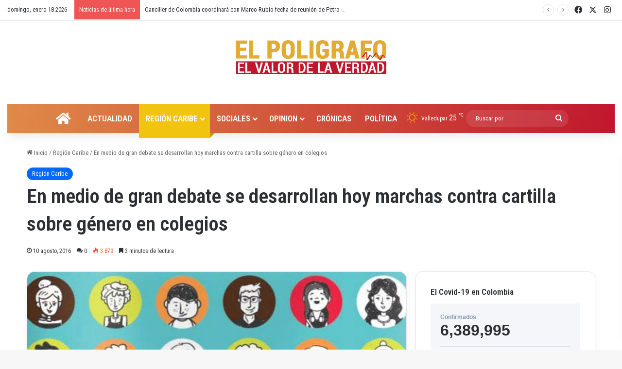

--- FILE ---
content_type: text/html; charset=UTF-8
request_url: https://elpoligrafo.co/en-medio-de-gran-debate-se-desarrollan-hoy-marchas-contra-cartilla-sobre-genero-en-colegios/
body_size: 26960
content:
<!DOCTYPE html>
<html lang="es" class="" data-skin="light">
<head>
	<meta charset="UTF-8" />
	<link rel="profile" href="https://gmpg.org/xfn/11" />
	<title>En medio de gran debate se desarrollan hoy marchas contra cartilla sobre género en colegios &#8211; ElPoligrafo.co Noticias del la región caribe y Colombia</title>

<meta http-equiv='x-dns-prefetch-control' content='on'>
<link rel='dns-prefetch' href='//cdnjs.cloudflare.com' />
<link rel='dns-prefetch' href='//ajax.googleapis.com' />
<link rel='dns-prefetch' href='//fonts.googleapis.com' />
<link rel='dns-prefetch' href='//fonts.gstatic.com' />
<link rel='dns-prefetch' href='//s.gravatar.com' />
<link rel='dns-prefetch' href='//www.google-analytics.com' />
<link rel='preload' as='script' href='https://ajax.googleapis.com/ajax/libs/webfont/1/webfont.js'>
<meta name='robots' content='max-image-preview:large' />
	<style>img:is([sizes="auto" i], [sizes^="auto," i]) { contain-intrinsic-size: 3000px 1500px }</style>
	<link rel="alternate" type="application/rss+xml" title="ElPoligrafo.co Noticias del la región caribe y Colombia &raquo; Feed" href="https://elpoligrafo.co/feed/" />
<link rel="alternate" type="application/rss+xml" title="ElPoligrafo.co Noticias del la región caribe y Colombia &raquo; Feed de los comentarios" href="https://elpoligrafo.co/comments/feed/" />
<link rel='canonical' href='https://elpoligrafo.co/en-medio-de-gran-debate-se-desarrollan-hoy-marchas-contra-cartilla-sobre-genero-en-colegios/' />
<link rel='canonical' href='https://elpoligrafo.co/en-medio-de-gran-debate-se-desarrollan-hoy-marchas-contra-cartilla-sobre-genero-en-colegios/' />
<link rel="alternate" type="application/rss+xml" title="ElPoligrafo.co Noticias del la región caribe y Colombia &raquo; Comentario En medio de gran debate se desarrollan hoy marchas contra cartilla sobre género en colegios del feed" href="https://elpoligrafo.co/en-medio-de-gran-debate-se-desarrollan-hoy-marchas-contra-cartilla-sobre-genero-en-colegios/feed/" />

		<style type="text/css">
			:root{				
			--tie-preset-gradient-1: linear-gradient(135deg, rgba(6, 147, 227, 1) 0%, rgb(155, 81, 224) 100%);
			--tie-preset-gradient-2: linear-gradient(135deg, rgb(122, 220, 180) 0%, rgb(0, 208, 130) 100%);
			--tie-preset-gradient-3: linear-gradient(135deg, rgba(252, 185, 0, 1) 0%, rgba(255, 105, 0, 1) 100%);
			--tie-preset-gradient-4: linear-gradient(135deg, rgba(255, 105, 0, 1) 0%, rgb(207, 46, 46) 100%);
			--tie-preset-gradient-5: linear-gradient(135deg, rgb(238, 238, 238) 0%, rgb(169, 184, 195) 100%);
			--tie-preset-gradient-6: linear-gradient(135deg, rgb(74, 234, 220) 0%, rgb(151, 120, 209) 20%, rgb(207, 42, 186) 40%, rgb(238, 44, 130) 60%, rgb(251, 105, 98) 80%, rgb(254, 248, 76) 100%);
			--tie-preset-gradient-7: linear-gradient(135deg, rgb(255, 206, 236) 0%, rgb(152, 150, 240) 100%);
			--tie-preset-gradient-8: linear-gradient(135deg, rgb(254, 205, 165) 0%, rgb(254, 45, 45) 50%, rgb(107, 0, 62) 100%);
			--tie-preset-gradient-9: linear-gradient(135deg, rgb(255, 203, 112) 0%, rgb(199, 81, 192) 50%, rgb(65, 88, 208) 100%);
			--tie-preset-gradient-10: linear-gradient(135deg, rgb(255, 245, 203) 0%, rgb(182, 227, 212) 50%, rgb(51, 167, 181) 100%);
			--tie-preset-gradient-11: linear-gradient(135deg, rgb(202, 248, 128) 0%, rgb(113, 206, 126) 100%);
			--tie-preset-gradient-12: linear-gradient(135deg, rgb(2, 3, 129) 0%, rgb(40, 116, 252) 100%);
			--tie-preset-gradient-13: linear-gradient(135deg, #4D34FA, #ad34fa);
			--tie-preset-gradient-14: linear-gradient(135deg, #0057FF, #31B5FF);
			--tie-preset-gradient-15: linear-gradient(135deg, #FF007A, #FF81BD);
			--tie-preset-gradient-16: linear-gradient(135deg, #14111E, #4B4462);
			--tie-preset-gradient-17: linear-gradient(135deg, #F32758, #FFC581);

			
					--main-nav-background: #1f2024;
					--main-nav-secondry-background: rgba(0,0,0,0.2);
					--main-nav-primary-color: #0088ff;
					--main-nav-contrast-primary-color: #FFFFFF;
					--main-nav-text-color: #FFFFFF;
					--main-nav-secondry-text-color: rgba(225,255,255,0.5);
					--main-nav-main-border-color: rgba(255,255,255,0.07);
					--main-nav-secondry-border-color: rgba(255,255,255,0.04);
				
			}
		</style>
	<meta name="viewport" content="width=device-width, initial-scale=1.0" /><script type="text/javascript">
/* <![CDATA[ */
window._wpemojiSettings = {"baseUrl":"https:\/\/s.w.org\/images\/core\/emoji\/16.0.1\/72x72\/","ext":".png","svgUrl":"https:\/\/s.w.org\/images\/core\/emoji\/16.0.1\/svg\/","svgExt":".svg","source":{"concatemoji":"https:\/\/elpoligrafo.co\/lib\/js\/wp-emoji-release.min.js"}};
/*! This file is auto-generated */
!function(s,n){var o,i,e;function c(e){try{var t={supportTests:e,timestamp:(new Date).valueOf()};sessionStorage.setItem(o,JSON.stringify(t))}catch(e){}}function p(e,t,n){e.clearRect(0,0,e.canvas.width,e.canvas.height),e.fillText(t,0,0);var t=new Uint32Array(e.getImageData(0,0,e.canvas.width,e.canvas.height).data),a=(e.clearRect(0,0,e.canvas.width,e.canvas.height),e.fillText(n,0,0),new Uint32Array(e.getImageData(0,0,e.canvas.width,e.canvas.height).data));return t.every(function(e,t){return e===a[t]})}function u(e,t){e.clearRect(0,0,e.canvas.width,e.canvas.height),e.fillText(t,0,0);for(var n=e.getImageData(16,16,1,1),a=0;a<n.data.length;a++)if(0!==n.data[a])return!1;return!0}function f(e,t,n,a){switch(t){case"flag":return n(e,"\ud83c\udff3\ufe0f\u200d\u26a7\ufe0f","\ud83c\udff3\ufe0f\u200b\u26a7\ufe0f")?!1:!n(e,"\ud83c\udde8\ud83c\uddf6","\ud83c\udde8\u200b\ud83c\uddf6")&&!n(e,"\ud83c\udff4\udb40\udc67\udb40\udc62\udb40\udc65\udb40\udc6e\udb40\udc67\udb40\udc7f","\ud83c\udff4\u200b\udb40\udc67\u200b\udb40\udc62\u200b\udb40\udc65\u200b\udb40\udc6e\u200b\udb40\udc67\u200b\udb40\udc7f");case"emoji":return!a(e,"\ud83e\udedf")}return!1}function g(e,t,n,a){var r="undefined"!=typeof WorkerGlobalScope&&self instanceof WorkerGlobalScope?new OffscreenCanvas(300,150):s.createElement("canvas"),o=r.getContext("2d",{willReadFrequently:!0}),i=(o.textBaseline="top",o.font="600 32px Arial",{});return e.forEach(function(e){i[e]=t(o,e,n,a)}),i}function t(e){var t=s.createElement("script");t.src=e,t.defer=!0,s.head.appendChild(t)}"undefined"!=typeof Promise&&(o="wpEmojiSettingsSupports",i=["flag","emoji"],n.supports={everything:!0,everythingExceptFlag:!0},e=new Promise(function(e){s.addEventListener("DOMContentLoaded",e,{once:!0})}),new Promise(function(t){var n=function(){try{var e=JSON.parse(sessionStorage.getItem(o));if("object"==typeof e&&"number"==typeof e.timestamp&&(new Date).valueOf()<e.timestamp+604800&&"object"==typeof e.supportTests)return e.supportTests}catch(e){}return null}();if(!n){if("undefined"!=typeof Worker&&"undefined"!=typeof OffscreenCanvas&&"undefined"!=typeof URL&&URL.createObjectURL&&"undefined"!=typeof Blob)try{var e="postMessage("+g.toString()+"("+[JSON.stringify(i),f.toString(),p.toString(),u.toString()].join(",")+"));",a=new Blob([e],{type:"text/javascript"}),r=new Worker(URL.createObjectURL(a),{name:"wpTestEmojiSupports"});return void(r.onmessage=function(e){c(n=e.data),r.terminate(),t(n)})}catch(e){}c(n=g(i,f,p,u))}t(n)}).then(function(e){for(var t in e)n.supports[t]=e[t],n.supports.everything=n.supports.everything&&n.supports[t],"flag"!==t&&(n.supports.everythingExceptFlag=n.supports.everythingExceptFlag&&n.supports[t]);n.supports.everythingExceptFlag=n.supports.everythingExceptFlag&&!n.supports.flag,n.DOMReady=!1,n.readyCallback=function(){n.DOMReady=!0}}).then(function(){return e}).then(function(){var e;n.supports.everything||(n.readyCallback(),(e=n.source||{}).concatemoji?t(e.concatemoji):e.wpemoji&&e.twemoji&&(t(e.twemoji),t(e.wpemoji)))}))}((window,document),window._wpemojiSettings);
/* ]]> */
</script>
<style id='wp-emoji-styles-inline-css' type='text/css'>

	img.wp-smiley, img.emoji {
		display: inline !important;
		border: none !important;
		box-shadow: none !important;
		height: 1em !important;
		width: 1em !important;
		margin: 0 0.07em !important;
		vertical-align: -0.1em !important;
		background: none !important;
		padding: 0 !important;
	}
</style>
<link rel='stylesheet' id='avatar-manager-css' href='https://elpoligrafo.co/modules/e354cf2e8e/assets/css/avatar-manager.min.css' type='text/css' media='all' />
<link rel='stylesheet' id='nio_covid19_custom_style-css' href='https://elpoligrafo.co/modules/322e2ac1d7/css/covid.css' type='text/css' media='all' />
<link rel='stylesheet' id='taqyeem-buttons-style-css' href='https://elpoligrafo.co/modules/8ba41cb29a/assets/style.css' type='text/css' media='all' />
<link rel='stylesheet' id='themeum-core-css' href='https://elpoligrafo.co/modules/b981372258/assets/css/themeum-core.css' type='text/css' media='all' />
<link rel='stylesheet' id='themeum-poll-css' href='https://elpoligrafo.co/modules/b6e1860cf0/assets/css/themeum-poll.css' type='text/css' media='all' />
<link rel='stylesheet' id='tie-css-base-css' href='https://elpoligrafo.co/vews/1c7c4f63aa/assets/css/base.min.css' type='text/css' media='all' />
<link rel='stylesheet' id='tie-css-styles-css' href='https://elpoligrafo.co/vews/1c7c4f63aa/assets/css/style.min.css' type='text/css' media='all' />
<link rel='stylesheet' id='tie-css-widgets-css' href='https://elpoligrafo.co/vews/1c7c4f63aa/assets/css/widgets.min.css' type='text/css' media='all' />
<link rel='stylesheet' id='tie-css-helpers-css' href='https://elpoligrafo.co/vews/1c7c4f63aa/assets/css/helpers.min.css' type='text/css' media='all' />
<link rel='stylesheet' id='tie-fontawesome5-css' href='https://elpoligrafo.co/vews/1c7c4f63aa/assets/css/fontawesome.css' type='text/css' media='all' />
<link rel='stylesheet' id='tie-css-ilightbox-css' href='https://elpoligrafo.co/vews/1c7c4f63aa/assets/ilightbox/dark-skin/skin.css' type='text/css' media='all' />
<link rel='stylesheet' id='tie-css-shortcodes-css' href='https://elpoligrafo.co/vews/1c7c4f63aa/assets/css/plugins/shortcodes.min.css' type='text/css' media='all' />
<link rel='stylesheet' id='tie-css-single-css' href='https://elpoligrafo.co/vews/1c7c4f63aa/assets/css/single.min.css' type='text/css' media='all' />
<link rel='stylesheet' id='tie-css-print-css' href='https://elpoligrafo.co/vews/1c7c4f63aa/assets/css/print.css' type='text/css' media='print' />
<link rel='stylesheet' id='taqyeem-styles-css' href='https://elpoligrafo.co/vews/1c7c4f63aa/assets/css/plugins/taqyeem.min.css' type='text/css' media='all' />
<style id='taqyeem-styles-inline-css' type='text/css'>
.wf-active body{font-family: 'Roboto Condensed';}.wf-active .logo-text,.wf-active h1,.wf-active h2,.wf-active h3,.wf-active h4,.wf-active h5,.wf-active h6,.wf-active .the-subtitle{font-family: 'Roboto Condensed';}#main-nav .main-menu > ul > li > a{font-size: 17px;text-transform: uppercase;}#main-nav .main-menu > ul ul li a{font-size: 14px;}.tie-weather-widget.widget,.container-wrapper{box-shadow: 0 5px 15px 0 rgba(0,0,0,0.05);}.dark-skin .tie-weather-widget.widget,.dark-skin .container-wrapper{box-shadow: 0 5px 15px 0 rgba(0,0,0,0.2);}#tie-container a.post-title:hover,#tie-container .post-title a:hover,#tie-container .thumb-overlay .thumb-title a:hover{background-size: 100% 2px;text-decoration: none !important;}a.post-title,.post-title a{background-image: linear-gradient(to bottom,#000 0%,#000 98%);background-size: 0 1px;background-repeat: no-repeat;background-position: left 100%;color: #000;}.dark-skin a.post-title,.dark-skin .post-title a{color: #fff;background-image: linear-gradient(to bottom,#fff 0%,#fff 98%);}#header-notification-bar{background: var( --tie-preset-gradient-3 );}#header-notification-bar{--tie-buttons-color: #FFFFFF;--tie-buttons-border-color: #FFFFFF;--tie-buttons-hover-color: #e1e1e1;--tie-buttons-hover-text: #000000;}#header-notification-bar{--tie-buttons-text: #000000;}.main-nav-boxed .main-nav.fixed-nav,#main-nav .main-menu-wrapper{background: #df8a48;background: -webkit-linear-gradient(90deg,#c1172e,#df8a48 );background: -moz-linear-gradient(90deg,#c1172e,#df8a48 );background: -o-linear-gradient(90deg,#c1172e,#df8a48 );background: linear-gradient(90deg,#df8a48,#c1172e );}#main-nav .main-menu-wrapper .icon-basecloud-bg:after{color: inherit !important;}#main-nav .main-menu-wrapper,#main-nav .menu-sub-content,#main-nav .comp-sub-menu,#main-nav ul.cats-vertical li a.is-active,#main-nav ul.cats-vertical li a:hover,#autocomplete-suggestions.search-in-main-nav{background-color: rgb(208,81,59);}#main-nav{border-width: 0;}#theme-header #main-nav:not(.fixed-nav){bottom: 0;}#main-nav .icon-basecloud-bg:after{color: rgb(208,81,59);}#autocomplete-suggestions.search-in-main-nav{border-color: rgba(255,255,255,0.07);}.main-nav-boxed #main-nav .main-menu-wrapper{border-width: 0;}#main-nav a:not(:hover),#main-nav a.social-link:not(:hover) span,#main-nav .dropdown-social-icons li a span,#autocomplete-suggestions.search-in-main-nav a{color: #ffffff;}.main-nav,.search-in-main-nav{--main-nav-primary-color: #f1c40f;--tie-buttons-color: #f1c40f;--tie-buttons-border-color: #f1c40f;--tie-buttons-text: #FFFFFF;--tie-buttons-hover-color: #d3a600;}#main-nav .mega-links-head:after,#main-nav .cats-horizontal a.is-active,#main-nav .cats-horizontal a:hover,#main-nav .spinner > div{background-color: #f1c40f;}#main-nav .menu ul li:hover > a,#main-nav .menu ul li.current-menu-item:not(.mega-link-column) > a,#main-nav .components a:hover,#main-nav .components > li:hover > a,#main-nav #search-submit:hover,#main-nav .cats-vertical a.is-active,#main-nav .cats-vertical a:hover,#main-nav .mega-menu .post-meta a:hover,#main-nav .mega-menu .post-box-title a:hover,#autocomplete-suggestions.search-in-main-nav a:hover,#main-nav .spinner-circle:after{color: #f1c40f;}#main-nav .menu > li.tie-current-menu > a,#main-nav .menu > li:hover > a,.theme-header #main-nav .mega-menu .cats-horizontal a.is-active,.theme-header #main-nav .mega-menu .cats-horizontal a:hover{color: #FFFFFF;}#main-nav .menu > li.tie-current-menu > a:before,#main-nav .menu > li:hover > a:before{border-top-color: #FFFFFF;}#main-nav,#main-nav input,#main-nav #search-submit,#main-nav .fa-spinner,#main-nav .comp-sub-menu,#main-nav .tie-weather-widget{color: #ffffff;}#main-nav input::-moz-placeholder{color: #ffffff;}#main-nav input:-moz-placeholder{color: #ffffff;}#main-nav input:-ms-input-placeholder{color: #ffffff;}#main-nav input::-webkit-input-placeholder{color: #ffffff;}#main-nav .mega-menu .post-meta,#main-nav .mega-menu .post-meta a,#autocomplete-suggestions.search-in-main-nav .post-meta{color: rgba(255,255,255,0.6);}#main-nav .weather-icon .icon-cloud,#main-nav .weather-icon .icon-basecloud-bg,#main-nav .weather-icon .icon-cloud-behind{color: #ffffff !important;}blockquote.quote-light,blockquote.quote-simple,q,blockquote{background: #e2ab34;}q cite,blockquote cite,q:before,blockquote:before,.wp-block-quote cite,.wp-block-quote footer{color: #c1172e;}blockquote.quote-light{border-color: #c1172e;}blockquote.quote-light,blockquote.quote-simple,q,blockquote{color: #ffffff;}.tie-cat-132,.tie-cat-item-132 > span{background-color:#e67e22 !important;color:#FFFFFF !important;}.tie-cat-132:after{border-top-color:#e67e22 !important;}.tie-cat-132:hover{background-color:#c86004 !important;}.tie-cat-132:hover:after{border-top-color:#c86004 !important;}.tie-cat-141,.tie-cat-item-141 > span{background-color:#2ecc71 !important;color:#FFFFFF !important;}.tie-cat-141:after{border-top-color:#2ecc71 !important;}.tie-cat-141:hover{background-color:#10ae53 !important;}.tie-cat-141:hover:after{border-top-color:#10ae53 !important;}.tie-cat-144,.tie-cat-item-144 > span{background-color:#9b59b6 !important;color:#FFFFFF !important;}.tie-cat-144:after{border-top-color:#9b59b6 !important;}.tie-cat-144:hover{background-color:#7d3b98 !important;}.tie-cat-144:hover:after{border-top-color:#7d3b98 !important;}.tie-cat-148,.tie-cat-item-148 > span{background-color:#34495e !important;color:#FFFFFF !important;}.tie-cat-148:after{border-top-color:#34495e !important;}.tie-cat-148:hover{background-color:#162b40 !important;}.tie-cat-148:hover:after{border-top-color:#162b40 !important;}.tie-cat-150,.tie-cat-item-150 > span{background-color:#795548 !important;color:#FFFFFF !important;}.tie-cat-150:after{border-top-color:#795548 !important;}.tie-cat-150:hover{background-color:#5b372a !important;}.tie-cat-150:hover:after{border-top-color:#5b372a !important;}.tie-cat-151,.tie-cat-item-151 > span{background-color:#4CAF50 !important;color:#FFFFFF !important;}.tie-cat-151:after{border-top-color:#4CAF50 !important;}.tie-cat-151:hover{background-color:#2e9132 !important;}.tie-cat-151:hover:after{border-top-color:#2e9132 !important;}.tie-cat-377,.tie-cat-item-377 > span{background-color:#089000 !important;color:#FFFFFF !important;}.tie-cat-377:after{border-top-color:#089000 !important;}.tie-cat-377:hover{background-color:#007200 !important;}.tie-cat-377:hover:after{border-top-color:#007200 !important;}@media (max-width: 991px){.side-aside.normal-side{background: #df8a48;background: -webkit-linear-gradient(135deg,#c1172e,#df8a48 );background: -moz-linear-gradient(135deg,#c1172e,#df8a48 );background: -o-linear-gradient(135deg,#c1172e,#df8a48 );background: linear-gradient(135deg,#df8a48,#c1172e );}}body .mag-box .breaking,body .social-icons-widget .social-icons-item .social-link,body .widget_product_tag_cloud a,body .widget_tag_cloud a,body .post-tags a,body .widget_layered_nav_filters a,body .post-bottom-meta-title,body .post-bottom-meta a,body .post-cat,body .show-more-button,body #instagram-link.is-expanded .follow-button,body .cat-counter a + span,body .mag-box-options .slider-arrow-nav a,body .main-menu .cats-horizontal li a,body #instagram-link.is-compact,body .pages-numbers a,body .pages-nav-item,body .bp-pagination-links .page-numbers,body .fullwidth-area .widget_tag_cloud .tagcloud a,body ul.breaking-news-nav li.jnt-prev,body ul.breaking-news-nav li.jnt-next,body #tie-popup-search-mobile table.gsc-search-box{border-radius: 35px;}body .mag-box ul.breaking-news-nav li{border: 0 !important;}body #instagram-link.is-compact{padding-right: 40px;padding-left: 40px;}body .post-bottom-meta-title,body .post-bottom-meta a,body .more-link{padding-right: 15px;padding-left: 15px;}body #masonry-grid .container-wrapper .post-thumb img{border-radius: 0px;}body .video-thumbnail,body .review-item,body .review-summary,body .user-rate-wrap,body textarea,body input,body select{border-radius: 5px;}body .post-content-slideshow,body #tie-read-next,body .prev-next-post-nav .post-thumb,body .post-thumb img,body .container-wrapper,body .tie-popup-container .container-wrapper,body .widget,body .grid-slider-wrapper .grid-item,body .slider-vertical-navigation .slide,body .boxed-slider:not(.grid-slider-wrapper) .slide,body .buddypress-wrap .activity-list .load-more a,body .buddypress-wrap .activity-list .load-newest a,body .woocommerce .products .product .product-img img,body .woocommerce .products .product .product-img,body .woocommerce .woocommerce-tabs,body .woocommerce div.product .related.products,body .woocommerce div.product .up-sells.products,body .woocommerce .cart_totals,.woocommerce .cross-sells,body .big-thumb-left-box-inner,body .miscellaneous-box .posts-items li:first-child,body .single-big-img,body .masonry-with-spaces .container-wrapper .slide,body .news-gallery-items li .post-thumb,body .scroll-2-box .slide,.magazine1.archive:not(.bbpress) .entry-header-outer,.magazine1.search .entry-header-outer,.magazine1.archive:not(.bbpress) .mag-box .container-wrapper,.magazine1.search .mag-box .container-wrapper,body.magazine1 .entry-header-outer + .mag-box,body .digital-rating-static,body .entry q,body .entry blockquote,body #instagram-link.is-expanded,body.single-post .featured-area,body.post-layout-8 #content,body .footer-boxed-widget-area,body .tie-video-main-slider,body .post-thumb-overlay,body .widget_media_image img,body .stream-item-mag img,body .media-page-layout .post-element{border-radius: 15px;}#subcategories-section .container-wrapper{border-radius: 15px !important;margin-top: 15px !important;border-top-width: 1px !important;}@media (max-width: 767px) {.tie-video-main-slider iframe{border-top-right-radius: 15px;border-top-left-radius: 15px;}}.magazine1.archive:not(.bbpress) .mag-box .container-wrapper,.magazine1.search .mag-box .container-wrapper{margin-top: 15px;border-top-width: 1px;}body .section-wrapper:not(.container-full) .wide-slider-wrapper .slider-main-container,body .section-wrapper:not(.container-full) .wide-slider-three-slids-wrapper{border-radius: 15px;overflow: hidden;}body .wide-slider-nav-wrapper,body .share-buttons-bottom,body .first-post-gradient li:first-child .post-thumb:after,body .scroll-2-box .post-thumb:after{border-bottom-left-radius: 15px;border-bottom-right-radius: 15px;}body .main-menu .menu-sub-content,body .comp-sub-menu{border-bottom-left-radius: 10px;border-bottom-right-radius: 10px;}body.single-post .featured-area{overflow: hidden;}body #check-also-box.check-also-left{border-top-right-radius: 15px;border-bottom-right-radius: 15px;}body #check-also-box.check-also-right{border-top-left-radius: 15px;border-bottom-left-radius: 15px;}body .mag-box .breaking-news-nav li:last-child{border-top-right-radius: 35px;border-bottom-right-radius: 35px;}body .mag-box .breaking-title:before{border-top-left-radius: 35px;border-bottom-left-radius: 35px;}body .tabs li:last-child a,body .full-overlay-title li:not(.no-post-thumb) .block-title-overlay{border-top-right-radius: 15px;}body .center-overlay-title li:not(.no-post-thumb) .block-title-overlay,body .tabs li:first-child a{border-top-left-radius: 15px;}
</style>
<script type="text/javascript" src="https://elpoligrafo.co/lib/js/jquery/jquery.min.js" id="jquery-core-js"></script>
<script type="text/javascript" src="https://elpoligrafo.co/lib/js/jquery/jquery-migrate.min.js" id="jquery-migrate-js"></script>
<script type="text/javascript" src="https://elpoligrafo.co/modules/e354cf2e8e/assets/js/avatar-manager.min.js" id="avatar-manager-js"></script>
<script type="text/javascript" id="nio_covid19_custom_js-js-extra">
/* <![CDATA[ */
var nioCovid = {"ajaxurl":"https:\/\/elpoligrafo.co\/wp-admin\/admin-ajax.php","nounce":"3b3ef431ba"};
/* ]]> */
</script>
<script type="text/javascript" src="https://elpoligrafo.co/modules/322e2ac1d7/js/covid.js" id="nio_covid19_custom_js-js"></script>
<script type="text/javascript" src="https://elpoligrafo.co/modules/b981372258/assets/js/main.js" id="themeum-core-js-js"></script>
<script type="text/javascript" src="https://elpoligrafo.co/modules/b6e1860cf0/assets/js/main.js" id="themeum-poll-js-js"></script>
<script></script><link rel="https://api.w.org/" href="https://elpoligrafo.co/wp-json/" /><link rel="alternate" title="JSON" type="application/json" href="https://elpoligrafo.co/wp-json/wp/v2/posts/5750" /><link rel="EditURI" type="application/rsd+xml" title="RSD" href="https://elpoligrafo.co/xmlrpc.php?rsd" />
<link rel='shortlink' href='https://elpoligrafo.co/?p=5750' />
<link rel="alternate" title="oEmbed (JSON)" type="application/json+oembed" href="https://elpoligrafo.co/wp-json/oembed/1.0/embed?url=https%3A%2F%2Felpoligrafo.co%2Fen-medio-de-gran-debate-se-desarrollan-hoy-marchas-contra-cartilla-sobre-genero-en-colegios%2F" />
<link rel="alternate" title="oEmbed (XML)" type="text/xml+oembed" href="https://elpoligrafo.co/wp-json/oembed/1.0/embed?url=https%3A%2F%2Felpoligrafo.co%2Fen-medio-de-gran-debate-se-desarrollan-hoy-marchas-contra-cartilla-sobre-genero-en-colegios%2F&#038;format=xml" />
<script type='text/javascript'>
/* <![CDATA[ */
var taqyeem = {"ajaxurl":"https://elpoligrafo.co/wp-admin/admin-ajax.php" , "your_rating":"Your Rating:"};
/* ]]> */
</script>

<script type="text/javascript">
(function(url){
	if(/(?:Chrome\/26\.0\.1410\.63 Safari\/537\.31|WordfenceTestMonBot)/.test(navigator.userAgent)){ return; }
	var addEvent = function(evt, handler) {
		if (window.addEventListener) {
			document.addEventListener(evt, handler, false);
		} else if (window.attachEvent) {
			document.attachEvent('on' + evt, handler);
		}
	};
	var removeEvent = function(evt, handler) {
		if (window.removeEventListener) {
			document.removeEventListener(evt, handler, false);
		} else if (window.detachEvent) {
			document.detachEvent('on' + evt, handler);
		}
	};
	var evts = 'contextmenu dblclick drag dragend dragenter dragleave dragover dragstart drop keydown keypress keyup mousedown mousemove mouseout mouseover mouseup mousewheel scroll'.split(' ');
	var logHuman = function() {
		if (window.wfLogHumanRan) { return; }
		window.wfLogHumanRan = true;
		var wfscr = document.createElement('script');
		wfscr.type = 'text/javascript';
		wfscr.async = true;
		wfscr.src = url + '&r=' + Math.random();
		(document.getElementsByTagName('head')[0]||document.getElementsByTagName('body')[0]).appendChild(wfscr);
		for (var i = 0; i < evts.length; i++) {
			removeEvent(evts[i], logHuman);
		}
	};
	for (var i = 0; i < evts.length; i++) {
		addEvent(evts[i], logHuman);
	}
})('//elpoligrafo.co/?wordfence_lh=1&hid=E7BB4D81A7A1460C17D2BEE00CDD61E8');
</script> <meta name="description" content="En medio de un gran debate nacional, se desarrollan hoy marchas en el país, e contra de la guía de ambientes escolares propuesto por el Ministerio de" /><meta http-equiv="X-UA-Compatible" content="IE=edge">

<link rel="icon" href="https://elpoligrafo.co/storage/2015/04/logo-el-poligrafo1-150x147.png" sizes="32x32" />
<link rel="icon" href="https://elpoligrafo.co/storage/2015/04/logo-el-poligrafo1.png" sizes="192x192" />
<link rel="apple-touch-icon" href="https://elpoligrafo.co/storage/2015/04/logo-el-poligrafo1.png" />
<meta name="msapplication-TileImage" content="https://elpoligrafo.co/storage/2015/04/logo-el-poligrafo1.png" />
<noscript><style> .wpb_animate_when_almost_visible { opacity: 1; }</style></noscript></head>

<body id="tie-body" class="wp-singular post-template-default single single-post postid-5750 single-format-standard wp-theme-jannah tie-no-js wrapper-has-shadow block-head-7 magazine3 magazine1 is-thumb-overlay-disabled is-desktop is-header-layout-2 has-header-ad sidebar-right has-sidebar post-layout-3 wide-title-narrow-media has-mobile-share hide_share_post_top hide_share_post_bottom wpb-js-composer js-comp-ver-7.3 vc_responsive">



<div class="background-overlay">

	<div id="tie-container" class="site tie-container">

		
		<div id="tie-wrapper">

			
<header id="theme-header" class="theme-header header-layout-2 main-nav-dark main-nav-default-dark main-nav-below main-nav-boxed has-stream-item top-nav-active top-nav-light top-nav-default-light top-nav-above has-shadow is-stretch-header has-normal-width-logo mobile-header-default">
	
<nav id="top-nav"  class="has-date-breaking-components top-nav header-nav has-breaking-news" aria-label="Menú de Navegación secundario">
	<div class="container">
		<div class="topbar-wrapper">

			
					<div class="topbar-today-date">
						domingo, enero 18 2026					</div>
					
			<div class="tie-alignleft">
				
<div class="breaking controls-is-active">

	<span class="breaking-title">
		<span class="tie-icon-bolt breaking-icon" aria-hidden="true"></span>
		<span class="breaking-title-text">Noticias de última hora</span>
	</span>

	<ul id="breaking-news-in-header" class="breaking-news" data-type="reveal" data-arrows="true">

		
							<li class="news-item">
								<a href="https://elpoligrafo.co/informe-valledupar-como-vamos-confirma-que-ernesto-esta-arreglando-esto/">Informe ‘Valledupar Cómo Vamos’ confirma que Ernesto Está Arreglando Esto</a>
							</li>

							
							<li class="news-item">
								<a href="https://elpoligrafo.co/este-8-de-enero-cierra-la-inscripcion-de-ciudadanos-para-votar-en-las-elecciones-de-congreso-2026/">Este 8 de enero cierra la inscripción de ciudadanos para votar en las elecciones de Congreso 2026</a>
							</li>

							
							<li class="news-item">
								<a href="https://elpoligrafo.co/canciller-de-colombia-coordinara-con-marco-rubio-fecha-de-reunion-de-petro-con-trump/">Canciller de Colombia coordinará con Marco Rubio fecha de reunión de Petro con Trump </a>
							</li>

							
							<li class="news-item">
								<a href="https://elpoligrafo.co/carrera-santos-reyes-2026-reunira-a-1-500-corredores-en-valledupar/">Carrera Santos Reyes 2026 reunirá a 1.500 corredores en Valledupar</a>
							</li>

							
							<li class="news-item">
								<a href="https://elpoligrafo.co/valledupar-mejoro-sus-indicadores-de-seguridad-en-2025/">Valledupar mejoró sus indicadores de seguridad en 2025</a>
							</li>

							
							<li class="news-item">
								<a href="https://elpoligrafo.co/las-cabanuelas-metaforas-cambiantes-del-clima-la-nostalgia-y-los-sentimientos/">‘Las cabañuelas’, metáforas cambiantes del clima, la nostalgia y los sentimientos</a>
							</li>

							
							<li class="news-item">
								<a href="https://elpoligrafo.co/el-festival-vallenato-nuevas-promesas-es-una-gran-oportunidad-para-nosotros-las-nuevas-generaciones-del-vallenato-concursantes/">El Festival Vallenato Nuevas Promesas es una gran oportunidad para nosotros, las nuevas generaciones del vallenato: Concursantes</a>
							</li>

							
							<li class="news-item">
								<a href="https://elpoligrafo.co/el-gobierno-del-cesar-desea-que-en-navidad-nada-detenga-tu-marcha-y-lanza-campana-integral-para-lograrlo/">El Gobierno del Cesar desea ‘Que en Navidad nada detenga tu marcha’ y lanza campaña integral para lograrlo</a>
							</li>

							
							<li class="news-item">
								<a href="https://elpoligrafo.co/gobierno-del-alcalde-ernesto-orozco-impulsa-la-transformacion-social-en-los-sectores-san-jeronimo-y-gerizim/">Gobierno del alcalde Ernesto Orozco impulsa la transformación social en los sectores San Jerónimo y Gerizím</a>
							</li>

							
							<li class="news-item">
								<a href="https://elpoligrafo.co/preparese-para-los-controles-viales-que-se-realizaran-en-valledupar/">Prepárese para los controles viales que se realizarán en Valledupar</a>
							</li>

							
	</ul>
</div>
			</div>

			<div class="tie-alignright">
				<ul class="components"> <li class="social-icons-item"><a class="social-link facebook-social-icon" rel="external noopener nofollow" target="_blank" href="https://www.facebook.com/elpoligrafo.co"><span class="tie-social-icon tie-icon-facebook"></span><span class="screen-reader-text">Facebook</span></a></li><li class="social-icons-item"><a class="social-link twitter-social-icon" rel="external noopener nofollow" target="_blank" href="https://twitter.com/elpoligrafo1"><span class="tie-social-icon tie-icon-twitter"></span><span class="screen-reader-text">X</span></a></li><li class="social-icons-item"><a class="social-link instagram-social-icon" rel="external noopener nofollow" target="_blank" href="https://instagram.com/elpoligrafo.co"><span class="tie-social-icon tie-icon-instagram"></span><span class="screen-reader-text">Instagram</span></a></li> </ul>			</div>

		</div>
	</div>
</nav>

<div class="container header-container">
	<div class="tie-row logo-row">

		
		<div class="logo-wrapper">
			<div class="tie-col-md-4 logo-container clearfix">
				<div id="mobile-header-components-area_1" class="mobile-header-components"><ul class="components"><li class="mobile-component_menu custom-menu-link"><a href="#" id="mobile-menu-icon" class=""><span class="tie-mobile-menu-icon nav-icon is-layout-4"></span><span class="screen-reader-text">Menú</span></a></li></ul></div>
		<div id="logo" class="image-logo" >

			
			<a title="ElPoligrafo.co Noticias del la región caribe y Colombia" href="https://elpoligrafo.co/">
				
				<picture class="tie-logo-default tie-logo-picture">
					
					<source class="tie-logo-source-default tie-logo-source" srcset="https://elpoligrafo.co/storage/2021/07/new-logo-el-poligrafo-86.png">
					<img class="tie-logo-img-default tie-logo-img" src="https://elpoligrafo.co/storage/2021/07/new-logo-el-poligrafo-86.png" alt="ElPoligrafo.co Noticias del la región caribe y Colombia" width="313" height="70" style="max-height:70px; width: auto;" />
				</picture>
						</a>

			
		</div>

		<div id="mobile-header-components-area_2" class="mobile-header-components"><ul class="components"><li class="mobile-component_search custom-menu-link">
				<a href="#" class="tie-search-trigger-mobile">
					<span class="tie-icon-search tie-search-icon" aria-hidden="true"></span>
					<span class="screen-reader-text">Buscar por</span>
				</a>
			</li></ul></div>			</div>
		</div>

		<div class="tie-col-md-8 stream-item stream-item-top-wrapper"><div class="stream-item-top"></div></div>
	</div>
</div>

<div class="main-nav-wrapper">
	<nav id="main-nav" data-skin="search-in-main-nav" class="main-nav header-nav live-search-parent menu-style-solid-bg menu-style-side-arrow"  aria-label="Menú de Navegación principal">
		<div class="container">

			<div class="main-menu-wrapper">

				
				<div id="menu-components-wrap">

					
					<div class="main-menu main-menu-wrap">
						<div id="main-nav-menu" class="main-menu header-menu"><ul id="menu-sample-main-menu" class="menu"><li id="menu-item-22324" class="menu-item menu-item-type-custom menu-item-object-custom menu-item-22324 menu-item-has-icon is-icon-only"><a href="https://www.elpoligrafo.co/"> <span aria-hidden="true" class="tie-menu-icon fas fa-home"></span>  <span class="screen-reader-text">Inicio</span></a></li>
<li id="menu-item-110716" class="menu-item menu-item-type-taxonomy menu-item-object-category menu-item-110716"><a href="https://elpoligrafo.co/actualidad/">Actualidad</a></li>
<li id="menu-item-22329" class="menu-item menu-item-type-taxonomy menu-item-object-category current-post-ancestor current-menu-parent current-post-parent menu-item-has-children menu-item-22329 tie-current-menu mega-menu mega-recent-featured mega-menu-posts " data-id="26" ><a href="https://elpoligrafo.co/regionales/">Región Caribe</a>
<div class="mega-menu-block menu-sub-content"  >

<ul class="mega-recent-featured-list sub-list">
	<li id="menu-item-22330" class="menu-item menu-item-type-taxonomy menu-item-object-category menu-item-22330"><a href="https://elpoligrafo.co/regionales/atlantico/">Atlántico</a></li>
	<li id="menu-item-22331" class="menu-item menu-item-type-taxonomy menu-item-object-category menu-item-22331"><a href="https://elpoligrafo.co/regionales/bolivar/">Bolívar</a></li>
	<li id="menu-item-22332" class="menu-item menu-item-type-taxonomy menu-item-object-category menu-item-22332"><a href="https://elpoligrafo.co/regionales/cesar/">Cesar</a></li>
	<li id="menu-item-22333" class="menu-item menu-item-type-taxonomy menu-item-object-category menu-item-22333"><a href="https://elpoligrafo.co/regionales/cordoba/">Córdoba</a></li>
	<li id="menu-item-23600" class="menu-item menu-item-type-taxonomy menu-item-object-category menu-item-23600"><a href="https://elpoligrafo.co/regionales/magdalena/">Magdalena</a></li>
	<li id="menu-item-22337" class="menu-item menu-item-type-taxonomy menu-item-object-category menu-item-22337"><a href="https://elpoligrafo.co/regionales/sucre/">Sucre</a></li>
	<li id="menu-item-22338" class="menu-item menu-item-type-taxonomy menu-item-object-category menu-item-22338"><a href="https://elpoligrafo.co/regionales/valledupar/">Valledupar</a></li>
</ul>

<div class="mega-menu-content">
<div class="mega-ajax-content">
</div>

</div>

</div> 
</li>
<li id="menu-item-22399" class="menu-item menu-item-type-taxonomy menu-item-object-category menu-item-has-children menu-item-22399 mega-menu mega-recent-featured mega-menu-posts " data-id="162" ><a href="https://elpoligrafo.co/sociales/">Sociales</a>
<div class="mega-menu-block menu-sub-content"  >

<ul class="mega-recent-featured-list sub-list">
	<li id="menu-item-22400" class="menu-item menu-item-type-taxonomy menu-item-object-category menu-item-22400"><a href="https://elpoligrafo.co/sociales/evangelio/">Evangelio</a></li>
</ul>

<div class="mega-menu-content">
<div class="mega-ajax-content">
</div>

</div>

</div> 
</li>
<li id="menu-item-20919" class="menu-item menu-item-type-taxonomy menu-item-object-category menu-item-20919 mega-menu mega-recent-featured mega-menu-posts " data-id="133" ><a href="https://elpoligrafo.co/opinion/">Opinion</a>
<div class="mega-menu-block menu-sub-content"  >

<div class="mega-menu-content">
<div class="mega-ajax-content">
</div>

</div>

</div> 
</li>
<li id="menu-item-110720" class="menu-item menu-item-type-taxonomy menu-item-object-category menu-item-110720"><a href="https://elpoligrafo.co/cronicas/">Crónicas</a></li>
<li id="menu-item-64" class="menu-item menu-item-type-taxonomy menu-item-object-category menu-item-64"><a href="https://elpoligrafo.co/politica/">Política</a></li>
</ul></div>					</div>

					<ul class="components"><li class="weather-menu-item menu-item custom-menu-link">
				<div class="tie-weather-widget is-animated" title="Clear Sky">
					<div class="weather-wrap">

						<div class="weather-forecast-day small-weather-icons">
							
					<div class="weather-icon">
						<div class="icon-sun"></div>
					</div>
										</div>

						<div class="city-data">
							<span>Valledupar</span>
							<span class="weather-current-temp">
								25								<sup>&#x2103;</sup>
							</span>
						</div>

					</div>
				</div>
				</li>			<li class="search-bar menu-item custom-menu-link" aria-label="Buscar">
				<form method="get" id="search" action="https://elpoligrafo.co/">
					<input id="search-input" class="is-ajax-search"  inputmode="search" type="text" name="s" title="Buscar por" placeholder="Buscar por" />
					<button id="search-submit" type="submit">
						<span class="tie-icon-search tie-search-icon" aria-hidden="true"></span>
						<span class="screen-reader-text">Buscar por</span>
					</button>
				</form>
			</li>
			</ul>
				</div>
			</div>
		</div>

			</nav>
</div>

</header>


			<div class="container fullwidth-entry-title-wrapper">
				<div class="container-wrapper fullwidth-entry-title">
<header class="entry-header-outer">

	<nav id="breadcrumb"><a href="https://elpoligrafo.co/"><span class="tie-icon-home" aria-hidden="true"></span> Inicio</a><em class="delimiter">/</em><a href="https://elpoligrafo.co/regionales/">Región Caribe</a><em class="delimiter">/</em><span class="current">En medio de gran debate se desarrollan hoy marchas contra cartilla sobre género en colegios</span></nav><script type="application/ld+json">{"@context":"http:\/\/schema.org","@type":"BreadcrumbList","@id":"#Breadcrumb","itemListElement":[{"@type":"ListItem","position":1,"item":{"name":"Inicio","@id":"https:\/\/elpoligrafo.co\/"}},{"@type":"ListItem","position":2,"item":{"name":"Regi\u00f3n Caribe","@id":"https:\/\/elpoligrafo.co\/regionales\/"}}]}</script>
	<div class="entry-header">

		<span class="post-cat-wrap"><a class="post-cat tie-cat-26" href="https://elpoligrafo.co/regionales/">Región Caribe</a></span>
		<h1 class="post-title entry-title">
			En medio de gran debate se desarrollan hoy marchas contra cartilla sobre género en colegios		</h1>

		<div class="single-post-meta post-meta clearfix"><span class="date meta-item tie-icon">10 agosto, 2016</span><div class="tie-alignright"><span class="meta-comment tie-icon meta-item fa-before"><span class="dsq-postid" data-dsqidentifier="5750 http://www.elpoligrafo.co/?p=5750">0</span></span><span class="meta-views meta-item hot"><span class="tie-icon-fire" aria-hidden="true"></span> 3.879 </span><span class="meta-reading-time meta-item"><span class="tie-icon-bookmark" aria-hidden="true"></span> 3 minutos de lectura</span> </div></div>	</div>

	
	
</header>


				</div>
			</div>
		<div id="content" class="site-content container"><div id="main-content-row" class="tie-row main-content-row">

<div class="main-content tie-col-md-8 tie-col-xs-12" role="main">

	
	<article id="the-post" class="container-wrapper post-content tie-standard">

		<div  class="featured-area"><div class="featured-area-inner"><figure class="single-featured-image"><img width="810" height="500" src="https://elpoligrafo.co/storage/2016/08/ambientes-escolares.gif" class="attachment-jannah-image-post size-jannah-image-post wp-post-image" alt="" data-main-img="1" decoding="async" fetchpriority="high" /></figure></div></div>

		<div id="share-buttons-top" class="share-buttons share-buttons-top">
			<div class="share-links  icons-only share-rounded">
				
				<a href="https://www.facebook.com/sharer.php?u=https://elpoligrafo.co/en-medio-de-gran-debate-se-desarrollan-hoy-marchas-contra-cartilla-sobre-genero-en-colegios/" rel="external noopener nofollow" title="Facebook" target="_blank" class="facebook-share-btn " data-raw="https://www.facebook.com/sharer.php?u={post_link}">
					<span class="share-btn-icon tie-icon-facebook"></span> <span class="screen-reader-text">Facebook</span>
				</a>
				<a href="https://x.com/intent/post?text=En%20medio%20de%20gran%20debate%20se%20desarrollan%20hoy%20marchas%20contra%20cartilla%20sobre%20g%C3%A9nero%20en%20colegios&#038;url=https://elpoligrafo.co/en-medio-de-gran-debate-se-desarrollan-hoy-marchas-contra-cartilla-sobre-genero-en-colegios/" rel="external noopener nofollow" title="X" target="_blank" class="twitter-share-btn " data-raw="https://x.com/intent/post?text={post_title}&amp;url={post_link}">
					<span class="share-btn-icon tie-icon-twitter"></span> <span class="screen-reader-text">X</span>
				</a>
				<a href="https://www.linkedin.com/shareArticle?mini=true&#038;url=https://elpoligrafo.co/en-medio-de-gran-debate-se-desarrollan-hoy-marchas-contra-cartilla-sobre-genero-en-colegios/&#038;title=En%20medio%20de%20gran%20debate%20se%20desarrollan%20hoy%20marchas%20contra%20cartilla%20sobre%20g%C3%A9nero%20en%20colegios" rel="external noopener nofollow" title="LinkedIn" target="_blank" class="linkedin-share-btn " data-raw="https://www.linkedin.com/shareArticle?mini=true&amp;url={post_full_link}&amp;title={post_title}">
					<span class="share-btn-icon tie-icon-linkedin"></span> <span class="screen-reader-text">LinkedIn</span>
				</a>
				<a href="https://www.tumblr.com/share/link?url=https://elpoligrafo.co/en-medio-de-gran-debate-se-desarrollan-hoy-marchas-contra-cartilla-sobre-genero-en-colegios/&#038;name=En%20medio%20de%20gran%20debate%20se%20desarrollan%20hoy%20marchas%20contra%20cartilla%20sobre%20g%C3%A9nero%20en%20colegios" rel="external noopener nofollow" title="Tumblr" target="_blank" class="tumblr-share-btn " data-raw="https://www.tumblr.com/share/link?url={post_link}&amp;name={post_title}">
					<span class="share-btn-icon tie-icon-tumblr"></span> <span class="screen-reader-text">Tumblr</span>
				</a>
				<a href="https://pinterest.com/pin/create/button/?url=https://elpoligrafo.co/en-medio-de-gran-debate-se-desarrollan-hoy-marchas-contra-cartilla-sobre-genero-en-colegios/&#038;description=En%20medio%20de%20gran%20debate%20se%20desarrollan%20hoy%20marchas%20contra%20cartilla%20sobre%20g%C3%A9nero%20en%20colegios&#038;media=https://elpoligrafo.co/storage/2016/08/ambientes-escolares.gif" rel="external noopener nofollow" title="Pinterest" target="_blank" class="pinterest-share-btn " data-raw="https://pinterest.com/pin/create/button/?url={post_link}&amp;description={post_title}&amp;media={post_img}">
					<span class="share-btn-icon tie-icon-pinterest"></span> <span class="screen-reader-text">Pinterest</span>
				</a>
				<a href="https://reddit.com/submit?url=https://elpoligrafo.co/en-medio-de-gran-debate-se-desarrollan-hoy-marchas-contra-cartilla-sobre-genero-en-colegios/&#038;title=En%20medio%20de%20gran%20debate%20se%20desarrollan%20hoy%20marchas%20contra%20cartilla%20sobre%20g%C3%A9nero%20en%20colegios" rel="external noopener nofollow" title="Reddit" target="_blank" class="reddit-share-btn " data-raw="https://reddit.com/submit?url={post_link}&amp;title={post_title}">
					<span class="share-btn-icon tie-icon-reddit"></span> <span class="screen-reader-text">Reddit</span>
				</a>
				<a href="https://vk.com/share.php?url=https://elpoligrafo.co/en-medio-de-gran-debate-se-desarrollan-hoy-marchas-contra-cartilla-sobre-genero-en-colegios/" rel="external noopener nofollow" title="VKontakte" target="_blank" class="vk-share-btn " data-raw="https://vk.com/share.php?url={post_link}">
					<span class="share-btn-icon tie-icon-vk"></span> <span class="screen-reader-text">VKontakte</span>
				</a>
				<a href="https://connect.ok.ru/dk?st.cmd=WidgetSharePreview&#038;st.shareUrl=https://elpoligrafo.co/en-medio-de-gran-debate-se-desarrollan-hoy-marchas-contra-cartilla-sobre-genero-en-colegios/&#038;description=En%20medio%20de%20gran%20debate%20se%20desarrollan%20hoy%20marchas%20contra%20cartilla%20sobre%20g%C3%A9nero%20en%20colegios&#038;media=https://elpoligrafo.co/storage/2016/08/ambientes-escolares.gif" rel="external noopener nofollow" title="Odnoklassniki" target="_blank" class="odnoklassniki-share-btn " data-raw="https://connect.ok.ru/dk?st.cmd=WidgetSharePreview&st.shareUrl={post_link}&amp;description={post_title}&amp;media={post_img}">
					<span class="share-btn-icon tie-icon-odnoklassniki"></span> <span class="screen-reader-text">Odnoklassniki</span>
				</a>
				<a href="https://getpocket.com/save?title=En%20medio%20de%20gran%20debate%20se%20desarrollan%20hoy%20marchas%20contra%20cartilla%20sobre%20g%C3%A9nero%20en%20colegios&#038;url=https://elpoligrafo.co/en-medio-de-gran-debate-se-desarrollan-hoy-marchas-contra-cartilla-sobre-genero-en-colegios/" rel="external noopener nofollow" title="Pocket" target="_blank" class="pocket-share-btn " data-raw="https://getpocket.com/save?title={post_title}&amp;url={post_link}">
					<span class="share-btn-icon tie-icon-get-pocket"></span> <span class="screen-reader-text">Pocket</span>
				</a>
				<a href="https://api.whatsapp.com/send?text=En%20medio%20de%20gran%20debate%20se%20desarrollan%20hoy%20marchas%20contra%20cartilla%20sobre%20g%C3%A9nero%20en%20colegios%20https://elpoligrafo.co/en-medio-de-gran-debate-se-desarrollan-hoy-marchas-contra-cartilla-sobre-genero-en-colegios/" rel="external noopener nofollow" title="WhatsApp" target="_blank" class="whatsapp-share-btn " data-raw="https://api.whatsapp.com/send?text={post_title}%20{post_link}">
					<span class="share-btn-icon tie-icon-whatsapp"></span> <span class="screen-reader-text">WhatsApp</span>
				</a>			</div>
		</div>

		
		<div class="entry-content entry clearfix">

			
			<p>En medio de un gran debate nacional, se desarrollan hoy marchas en el país, e contra de la guía de ambientes escolares propuesto por el Ministerio de Educación.</p>
<p>&nbsp;</p>
<p>En Valledupar, la movilización es promovida por la iglesia católica, acompañada de padres de familia y rectores de distintos establecimientos educativos que convocan a la marcha ‘Abanderados por la Familia’.</p>
<p>“Nos encontramos en una situación delicada en nuestra sociedad. Los valores, los principios y todo aquello que nos enseñaron que era no negociable, pareciera que ahora sí lo es. Lo fundamental se quiere enseñar como relativo y, al parecer, esta corriente quiere tocar todas las esferas educativas”, dice la declaración de la iglesia católica en la convocatoria.</p>
<p>Entre las condiciones para participar de la marcha pacífica, los colegios han establecido que solo asistirán estudiantes, siempre y cuando cuenten con el permiso firmado por sus padres</p>
<p>A nivel nacional, los obispos católicos de Colombia manifestaron su rechazo ante la iniciativa de reajustar los manuales de convivencia escolar, socializada por Mineducación, tras la Sentencia T-478 de 2015 de la Corte Constitucional.</p>
<p>Durante la rueda de prensa de la Conferencia Episcopal en Bogotá, el cardenal Rubén Salazar Gómez lamentó que estén “abusando del derecho para promover la ideología de género en los más variados ámbitos de nuestra sociedad” y además, que el concepto de la familia esté siendo “tergiversado para imponer un modelo que no estaba previsto en nuestro ordenamiento superior”.</p>
<p>En su discurso, el arzobispo recordó las enseñanzas del Papa Francisco y destacó la preocupación de la comunidad religiosa por la ideología de género, la cual afirma que no se nace hombre o mujer, sino que la identidad sexual es el fruto de una construcción cultural, lo que “abre la posibilidad de entenderlos más allá de aquello que históricamente se nos ha enseñado”.</p>
<p>“Este desarreglo legal atenta contra la familia como institución esencial de la sociedad, contra la autonomía educativa, la libertad religiosa, el derecho de los padres de escoger la educación de sus hijos, la libertad de conciencia, la libertad de asociación y el derecho de los niños de recibir una educación acorde a la ética y a la moral de sus padres”, consideró el cardenal Salazar.</p>
<p>Polémicas cartillas</p>
<p>El debate por la directriz que dio Mineducación a los colegios para que modificaran sus reglamentos como garantía a la intimidad y el libre desarrollo de la orientación sexual de los estudiantes, tomó más fuerza esta semana con la publicación de una guía sobre los manuales escolares.</p>
<p>El documento de 99 páginas, titulado ‘Ambientes escolares libres de discriminación. Orientaciones sexuales e identidades de género no hegemónicas en la Escuela’, se encuentra apenas en fase de construcción, de acuerdo a lo señalado por la misma ministra Gina Parody, quien dijo además que el Fondo de Población de las Naciones Unidas, Unfpa (organización que participa en la elaboración del texto) “publicó el material sin autorización del Ministerio”.</p>
<p>Antes, la controversia giraba en torno a unas falsas cartillas de alto contenido erótico homosexual que supuestamente estaban siendo difundidas en escuelas oficiales, pero que en realidad corresponden a un cómic del ilustrador belga Tom Bouden.</p>
<p>Sobre estas, Parody reiteró ayer que su puesta en circulación era obra del procurador delegado para la Descentralización y las Entidades Territoriales, Carlos Augusto Mesa Díaz.</p>
<p>Ante el señalamiento, la Procuraduría General de la Nación emitió un comunicado donde manifiesta que es “falso que se esté promoviendo alguna cartilla o publicación pornográfica a título del Ministerio de Educación” y que no pretenden “asustar y aterrorizar a los padres de familia promoviendo las cartillas que menciona la ministra”.</p>
<p>Por su parte, Mesa Díaz indicó que contempla denunciar penalmente a la ministra Parody por injuria y que sus abogados “están evaluando el tema”.</p>
<p>ONU responde</p>
<p>El representante de la ONU para Colombia, Jorge Parra, confirmó que la guía sobre educación sexual sí existe, que está terminada, pero que no está aprobada por el Ministerio de Educación. Aseguró que el documento &#8216;Ambientes escolares libres de discriminación. Orientaciones sexuales e identidades de género no hegemónicas en la Escuela&#8217;, “no está dirigido a estudiantes, está dirigido para talleres con profesores y rectores. Están diseñados para una mentalidad adulta”. Parra manifestó además que no se trata de un manual de educación sexual y que no es una imposición a los rectores.</p>
<p>&nbsp;</p>
<p>&nbsp;</p>

			
		</div>

				<div id="post-extra-info">
			<div class="theiaStickySidebar">
				<div class="single-post-meta post-meta clearfix"><span class="date meta-item tie-icon">10 agosto, 2016</span><div class="tie-alignright"><span class="meta-comment tie-icon meta-item fa-before"><span class="dsq-postid" data-dsqidentifier="5750 http://www.elpoligrafo.co/?p=5750">0</span></span><span class="meta-views meta-item hot"><span class="tie-icon-fire" aria-hidden="true"></span> 3.879 </span><span class="meta-reading-time meta-item"><span class="tie-icon-bookmark" aria-hidden="true"></span> 3 minutos de lectura</span> </div></div>

		<div id="share-buttons-top" class="share-buttons share-buttons-top">
			<div class="share-links  icons-only share-rounded">
				
				<a href="https://www.facebook.com/sharer.php?u=https://elpoligrafo.co/en-medio-de-gran-debate-se-desarrollan-hoy-marchas-contra-cartilla-sobre-genero-en-colegios/" rel="external noopener nofollow" title="Facebook" target="_blank" class="facebook-share-btn " data-raw="https://www.facebook.com/sharer.php?u={post_link}">
					<span class="share-btn-icon tie-icon-facebook"></span> <span class="screen-reader-text">Facebook</span>
				</a>
				<a href="https://x.com/intent/post?text=En%20medio%20de%20gran%20debate%20se%20desarrollan%20hoy%20marchas%20contra%20cartilla%20sobre%20g%C3%A9nero%20en%20colegios&#038;url=https://elpoligrafo.co/en-medio-de-gran-debate-se-desarrollan-hoy-marchas-contra-cartilla-sobre-genero-en-colegios/" rel="external noopener nofollow" title="X" target="_blank" class="twitter-share-btn " data-raw="https://x.com/intent/post?text={post_title}&amp;url={post_link}">
					<span class="share-btn-icon tie-icon-twitter"></span> <span class="screen-reader-text">X</span>
				</a>
				<a href="https://www.linkedin.com/shareArticle?mini=true&#038;url=https://elpoligrafo.co/en-medio-de-gran-debate-se-desarrollan-hoy-marchas-contra-cartilla-sobre-genero-en-colegios/&#038;title=En%20medio%20de%20gran%20debate%20se%20desarrollan%20hoy%20marchas%20contra%20cartilla%20sobre%20g%C3%A9nero%20en%20colegios" rel="external noopener nofollow" title="LinkedIn" target="_blank" class="linkedin-share-btn " data-raw="https://www.linkedin.com/shareArticle?mini=true&amp;url={post_full_link}&amp;title={post_title}">
					<span class="share-btn-icon tie-icon-linkedin"></span> <span class="screen-reader-text">LinkedIn</span>
				</a>
				<a href="https://www.tumblr.com/share/link?url=https://elpoligrafo.co/en-medio-de-gran-debate-se-desarrollan-hoy-marchas-contra-cartilla-sobre-genero-en-colegios/&#038;name=En%20medio%20de%20gran%20debate%20se%20desarrollan%20hoy%20marchas%20contra%20cartilla%20sobre%20g%C3%A9nero%20en%20colegios" rel="external noopener nofollow" title="Tumblr" target="_blank" class="tumblr-share-btn " data-raw="https://www.tumblr.com/share/link?url={post_link}&amp;name={post_title}">
					<span class="share-btn-icon tie-icon-tumblr"></span> <span class="screen-reader-text">Tumblr</span>
				</a>
				<a href="https://pinterest.com/pin/create/button/?url=https://elpoligrafo.co/en-medio-de-gran-debate-se-desarrollan-hoy-marchas-contra-cartilla-sobre-genero-en-colegios/&#038;description=En%20medio%20de%20gran%20debate%20se%20desarrollan%20hoy%20marchas%20contra%20cartilla%20sobre%20g%C3%A9nero%20en%20colegios&#038;media=https://elpoligrafo.co/storage/2016/08/ambientes-escolares.gif" rel="external noopener nofollow" title="Pinterest" target="_blank" class="pinterest-share-btn " data-raw="https://pinterest.com/pin/create/button/?url={post_link}&amp;description={post_title}&amp;media={post_img}">
					<span class="share-btn-icon tie-icon-pinterest"></span> <span class="screen-reader-text">Pinterest</span>
				</a>
				<a href="https://reddit.com/submit?url=https://elpoligrafo.co/en-medio-de-gran-debate-se-desarrollan-hoy-marchas-contra-cartilla-sobre-genero-en-colegios/&#038;title=En%20medio%20de%20gran%20debate%20se%20desarrollan%20hoy%20marchas%20contra%20cartilla%20sobre%20g%C3%A9nero%20en%20colegios" rel="external noopener nofollow" title="Reddit" target="_blank" class="reddit-share-btn " data-raw="https://reddit.com/submit?url={post_link}&amp;title={post_title}">
					<span class="share-btn-icon tie-icon-reddit"></span> <span class="screen-reader-text">Reddit</span>
				</a>
				<a href="https://vk.com/share.php?url=https://elpoligrafo.co/en-medio-de-gran-debate-se-desarrollan-hoy-marchas-contra-cartilla-sobre-genero-en-colegios/" rel="external noopener nofollow" title="VKontakte" target="_blank" class="vk-share-btn " data-raw="https://vk.com/share.php?url={post_link}">
					<span class="share-btn-icon tie-icon-vk"></span> <span class="screen-reader-text">VKontakte</span>
				</a>
				<a href="https://connect.ok.ru/dk?st.cmd=WidgetSharePreview&#038;st.shareUrl=https://elpoligrafo.co/en-medio-de-gran-debate-se-desarrollan-hoy-marchas-contra-cartilla-sobre-genero-en-colegios/&#038;description=En%20medio%20de%20gran%20debate%20se%20desarrollan%20hoy%20marchas%20contra%20cartilla%20sobre%20g%C3%A9nero%20en%20colegios&#038;media=https://elpoligrafo.co/storage/2016/08/ambientes-escolares.gif" rel="external noopener nofollow" title="Odnoklassniki" target="_blank" class="odnoklassniki-share-btn " data-raw="https://connect.ok.ru/dk?st.cmd=WidgetSharePreview&st.shareUrl={post_link}&amp;description={post_title}&amp;media={post_img}">
					<span class="share-btn-icon tie-icon-odnoklassniki"></span> <span class="screen-reader-text">Odnoklassniki</span>
				</a>
				<a href="https://getpocket.com/save?title=En%20medio%20de%20gran%20debate%20se%20desarrollan%20hoy%20marchas%20contra%20cartilla%20sobre%20g%C3%A9nero%20en%20colegios&#038;url=https://elpoligrafo.co/en-medio-de-gran-debate-se-desarrollan-hoy-marchas-contra-cartilla-sobre-genero-en-colegios/" rel="external noopener nofollow" title="Pocket" target="_blank" class="pocket-share-btn " data-raw="https://getpocket.com/save?title={post_title}&amp;url={post_link}">
					<span class="share-btn-icon tie-icon-get-pocket"></span> <span class="screen-reader-text">Pocket</span>
				</a>
				<a href="https://api.whatsapp.com/send?text=En%20medio%20de%20gran%20debate%20se%20desarrollan%20hoy%20marchas%20contra%20cartilla%20sobre%20g%C3%A9nero%20en%20colegios%20https://elpoligrafo.co/en-medio-de-gran-debate-se-desarrollan-hoy-marchas-contra-cartilla-sobre-genero-en-colegios/" rel="external noopener nofollow" title="WhatsApp" target="_blank" class="whatsapp-share-btn " data-raw="https://api.whatsapp.com/send?text={post_title}%20{post_link}">
					<span class="share-btn-icon tie-icon-whatsapp"></span> <span class="screen-reader-text">WhatsApp</span>
				</a>			</div>
		</div>

					</div>
		</div>

		<div class="clearfix"></div>
		<script id="tie-schema-json" type="application/ld+json">{"@context":"http:\/\/schema.org","@type":"Article","dateCreated":"2016-08-10T06:40:34-05:00","datePublished":"2016-08-10T06:40:34-05:00","dateModified":"2016-08-10T06:40:34-05:00","headline":"En medio de gran debate se desarrollan hoy marchas contra cartilla sobre g\u00e9nero en colegios","name":"En medio de gran debate se desarrollan hoy marchas contra cartilla sobre g\u00e9nero en colegios","keywords":[],"url":"https:\/\/elpoligrafo.co\/en-medio-de-gran-debate-se-desarrollan-hoy-marchas-contra-cartilla-sobre-genero-en-colegios\/","description":"En medio de un gran debate nacional, se desarrollan hoy marchas en el pa\u00eds, e contra de la gu\u00eda de ambientes escolares propuesto por el Ministerio de Educaci\u00f3n. &nbsp; En Valledupar, la movilizaci\u00f3n e","copyrightYear":"2016","articleSection":"Regi\u00f3n Caribe","articleBody":"En medio de un gran debate nacional, se desarrollan hoy marchas en el pa\u00eds, e contra de la gu\u00eda de ambientes escolares propuesto por el Ministerio de Educaci\u00f3n.\r\n\r\n&nbsp;\r\n\r\nEn Valledupar, la movilizaci\u00f3n es promovida por la iglesia cat\u00f3lica, acompa\u00f1ada de padres de familia y rectores de distintos establecimientos educativos que convocan a la marcha \u2018Abanderados por la Familia\u2019.\r\n\r\n\u201cNos encontramos en una situaci\u00f3n delicada en nuestra sociedad. Los valores, los principios y todo aquello que nos ense\u00f1aron que era no negociable, pareciera que ahora s\u00ed lo es. Lo fundamental se quiere ense\u00f1ar como relativo y, al parecer, esta corriente quiere tocar todas las esferas educativas\u201d, dice la declaraci\u00f3n de la iglesia cat\u00f3lica en la convocatoria.\r\n\r\nEntre las condiciones para participar de la marcha pac\u00edfica, los colegios han establecido que solo asistir\u00e1n estudiantes, siempre y cuando cuenten con el permiso firmado por sus padres\r\n\r\nA nivel nacional, los\u00a0obispos cat\u00f3licos de Colombia manifestaron su rechazo\u00a0ante la iniciativa de reajustar los manuales de convivencia escolar, socializada por Mineducaci\u00f3n, tras la Sentencia T-478 de 2015 de la Corte Constitucional.\r\n\r\nDurante la rueda de prensa de la Conferencia Episcopal en Bogot\u00e1, el cardenal Rub\u00e9n Salazar G\u00f3mez lament\u00f3 que est\u00e9n \u201cabusando del derecho para promover la ideolog\u00eda de g\u00e9nero en los m\u00e1s variados \u00e1mbitos de nuestra sociedad\u201d y adem\u00e1s, que el concepto de la familia est\u00e9 siendo \u201ctergiversado para imponer un modelo que no estaba previsto en nuestro ordenamiento superior\u201d.\r\n\r\nEn su discurso, el arzobispo record\u00f3 las ense\u00f1anzas del Papa Francisco y destac\u00f3 la preocupaci\u00f3n de la comunidad religiosa por la ideolog\u00eda de g\u00e9nero, la cual afirma que no se nace hombre o mujer, sino que la identidad sexual es el fruto de una construcci\u00f3n cultural, lo que \u201cabre la posibilidad de entenderlos m\u00e1s all\u00e1 de aquello que hist\u00f3ricamente se nos ha ense\u00f1ado\u201d.\r\n\r\n\u201cEste desarreglo legal atenta contra la familia como instituci\u00f3n esencial de la sociedad, contra la autonom\u00eda educativa, la libertad religiosa, el derecho de los padres de escoger la educaci\u00f3n de sus hijos, la libertad de conciencia, la libertad de asociaci\u00f3n y el derecho de los ni\u00f1os de recibir una educaci\u00f3n acorde a la \u00e9tica y a la moral de sus padres\u201d, consider\u00f3 el cardenal Salazar.\r\n\r\nPol\u00e9micas cartillas\r\n\r\nEl debate por la directriz que dio Mineducaci\u00f3n a los colegios para que modificaran sus reglamentos como garant\u00eda a la intimidad y el libre desarrollo de la orientaci\u00f3n sexual de los estudiantes, tom\u00f3 m\u00e1s fuerza esta semana con\u00a0la publicaci\u00f3n de una gu\u00eda\u00a0sobre los manuales escolares.\r\n\r\nEl documento de 99 p\u00e1ginas, titulado \u2018Ambientes escolares libres de discriminaci\u00f3n. Orientaciones sexuales e identidades de g\u00e9nero no hegem\u00f3nicas en la Escuela\u2019, se encuentra apenas en fase de construcci\u00f3n, de acuerdo a lo se\u00f1alado por la misma ministra Gina Parody, quien dijo adem\u00e1s que el Fondo de Poblaci\u00f3n de las Naciones Unidas, Unfpa (organizaci\u00f3n que participa en la elaboraci\u00f3n del texto) \u201cpublic\u00f3 el material sin autorizaci\u00f3n del Ministerio\u201d.\r\n\r\nAntes, la controversia giraba en torno a unas falsas cartillas de alto contenido er\u00f3tico homosexual que supuestamente estaban siendo difundidas en escuelas oficiales, pero que en realidad corresponden a un c\u00f3mic del ilustrador belga Tom Bouden.\r\n\r\nSobre estas, Parody reiter\u00f3 ayer que su puesta en circulaci\u00f3n era obra del procurador delegado para la Descentralizaci\u00f3n y las Entidades Territoriales, Carlos Augusto Mesa D\u00edaz.\r\n\r\nAnte el se\u00f1alamiento, la Procuradur\u00eda General de la Naci\u00f3n emiti\u00f3 un comunicado donde manifiesta que es \u201cfalso que se est\u00e9 promoviendo alguna cartilla o publicaci\u00f3n pornogr\u00e1fica a t\u00edtulo del Ministerio de Educaci\u00f3n\u201d y que no pretenden \u201casustar y aterrorizar a los padres de familia promoviendo las cartillas que menciona la ministra\u201d.\r\n\r\nPor su parte, Mesa D\u00edaz indic\u00f3 que contempla denunciar penalmente a la ministra Parody por injuria y que sus abogados \u201cest\u00e1n evaluando el tema\u201d.\r\n\r\nONU responde\r\n\r\nEl representante de la ONU para Colombia, Jorge Parra, confirm\u00f3 que la gu\u00eda sobre educaci\u00f3n sexual s\u00ed existe, que est\u00e1 terminada, pero que no est\u00e1 aprobada por el Ministerio de Educaci\u00f3n. Asegur\u00f3 que el documento 'Ambientes escolares libres de discriminaci\u00f3n. Orientaciones sexuales e identidades de g\u00e9nero no hegem\u00f3nicas en la Escuela', \u201cno est\u00e1 dirigido a estudiantes, est\u00e1 dirigido para talleres con profesores y rectores. Est\u00e1n dise\u00f1ados para una mentalidad adulta\u201d. Parra manifest\u00f3 adem\u00e1s que no se trata de un manual de educaci\u00f3n sexual y que no es una imposici\u00f3n a los rectores.\r\n\r\n&nbsp;\r\n\r\n&nbsp;","publisher":{"@id":"#Publisher","@type":"Organization","name":"ElPoligrafo.co Noticias del la regi\u00f3n caribe y Colombia","logo":{"@type":"ImageObject","url":"https:\/\/elpoligrafo.co\/storage\/2021\/07\/new-logo-el-poligrafo-86.png"},"sameAs":["https:\/\/www.facebook.com\/elpoligrafo.co","https:\/\/twitter.com\/elpoligrafo1","https:\/\/instagram.com\/elpoligrafo.co"]},"sourceOrganization":{"@id":"#Publisher"},"copyrightHolder":{"@id":"#Publisher"},"mainEntityOfPage":{"@type":"WebPage","@id":"https:\/\/elpoligrafo.co\/en-medio-de-gran-debate-se-desarrollan-hoy-marchas-contra-cartilla-sobre-genero-en-colegios\/","breadcrumb":{"@id":"#Breadcrumb"}},"author":{"@type":"Person","name":"ElPoligrafo.co","url":"https:\/\/elpoligrafo.co\/writer\/beder\/"},"image":{"@type":"ImageObject","url":"https:\/\/elpoligrafo.co\/storage\/2016\/08\/ambientes-escolares.gif","width":1200,"height":500}}</script>

		<div id="share-buttons-bottom" class="share-buttons share-buttons-bottom">
			<div class="share-links  icons-only">
										<div class="share-title">
							<span class="tie-icon-share" aria-hidden="true"></span>
							<span> Compartir</span>
						</div>
						
				<a href="https://www.facebook.com/sharer.php?u=https://elpoligrafo.co/en-medio-de-gran-debate-se-desarrollan-hoy-marchas-contra-cartilla-sobre-genero-en-colegios/" rel="external noopener nofollow" title="Facebook" target="_blank" class="facebook-share-btn  equal-width" data-raw="https://www.facebook.com/sharer.php?u={post_link}">
					<span class="share-btn-icon tie-icon-facebook"></span> <span class="screen-reader-text">Facebook</span>
				</a>
				<a href="https://x.com/intent/post?text=En%20medio%20de%20gran%20debate%20se%20desarrollan%20hoy%20marchas%20contra%20cartilla%20sobre%20g%C3%A9nero%20en%20colegios&#038;url=https://elpoligrafo.co/en-medio-de-gran-debate-se-desarrollan-hoy-marchas-contra-cartilla-sobre-genero-en-colegios/" rel="external noopener nofollow" title="X" target="_blank" class="twitter-share-btn  equal-width" data-raw="https://x.com/intent/post?text={post_title}&amp;url={post_link}">
					<span class="share-btn-icon tie-icon-twitter"></span> <span class="screen-reader-text">X</span>
				</a>
				<a href="https://www.linkedin.com/shareArticle?mini=true&#038;url=https://elpoligrafo.co/en-medio-de-gran-debate-se-desarrollan-hoy-marchas-contra-cartilla-sobre-genero-en-colegios/&#038;title=En%20medio%20de%20gran%20debate%20se%20desarrollan%20hoy%20marchas%20contra%20cartilla%20sobre%20g%C3%A9nero%20en%20colegios" rel="external noopener nofollow" title="LinkedIn" target="_blank" class="linkedin-share-btn  equal-width" data-raw="https://www.linkedin.com/shareArticle?mini=true&amp;url={post_full_link}&amp;title={post_title}">
					<span class="share-btn-icon tie-icon-linkedin"></span> <span class="screen-reader-text">LinkedIn</span>
				</a>
				<a href="https://www.tumblr.com/share/link?url=https://elpoligrafo.co/en-medio-de-gran-debate-se-desarrollan-hoy-marchas-contra-cartilla-sobre-genero-en-colegios/&#038;name=En%20medio%20de%20gran%20debate%20se%20desarrollan%20hoy%20marchas%20contra%20cartilla%20sobre%20g%C3%A9nero%20en%20colegios" rel="external noopener nofollow" title="Tumblr" target="_blank" class="tumblr-share-btn  equal-width" data-raw="https://www.tumblr.com/share/link?url={post_link}&amp;name={post_title}">
					<span class="share-btn-icon tie-icon-tumblr"></span> <span class="screen-reader-text">Tumblr</span>
				</a>
				<a href="https://pinterest.com/pin/create/button/?url=https://elpoligrafo.co/en-medio-de-gran-debate-se-desarrollan-hoy-marchas-contra-cartilla-sobre-genero-en-colegios/&#038;description=En%20medio%20de%20gran%20debate%20se%20desarrollan%20hoy%20marchas%20contra%20cartilla%20sobre%20g%C3%A9nero%20en%20colegios&#038;media=https://elpoligrafo.co/storage/2016/08/ambientes-escolares.gif" rel="external noopener nofollow" title="Pinterest" target="_blank" class="pinterest-share-btn  equal-width" data-raw="https://pinterest.com/pin/create/button/?url={post_link}&amp;description={post_title}&amp;media={post_img}">
					<span class="share-btn-icon tie-icon-pinterest"></span> <span class="screen-reader-text">Pinterest</span>
				</a>
				<a href="https://reddit.com/submit?url=https://elpoligrafo.co/en-medio-de-gran-debate-se-desarrollan-hoy-marchas-contra-cartilla-sobre-genero-en-colegios/&#038;title=En%20medio%20de%20gran%20debate%20se%20desarrollan%20hoy%20marchas%20contra%20cartilla%20sobre%20g%C3%A9nero%20en%20colegios" rel="external noopener nofollow" title="Reddit" target="_blank" class="reddit-share-btn  equal-width" data-raw="https://reddit.com/submit?url={post_link}&amp;title={post_title}">
					<span class="share-btn-icon tie-icon-reddit"></span> <span class="screen-reader-text">Reddit</span>
				</a>
				<a href="https://vk.com/share.php?url=https://elpoligrafo.co/en-medio-de-gran-debate-se-desarrollan-hoy-marchas-contra-cartilla-sobre-genero-en-colegios/" rel="external noopener nofollow" title="VKontakte" target="_blank" class="vk-share-btn  equal-width" data-raw="https://vk.com/share.php?url={post_link}">
					<span class="share-btn-icon tie-icon-vk"></span> <span class="screen-reader-text">VKontakte</span>
				</a>
				<a href="https://connect.ok.ru/dk?st.cmd=WidgetSharePreview&#038;st.shareUrl=https://elpoligrafo.co/en-medio-de-gran-debate-se-desarrollan-hoy-marchas-contra-cartilla-sobre-genero-en-colegios/&#038;description=En%20medio%20de%20gran%20debate%20se%20desarrollan%20hoy%20marchas%20contra%20cartilla%20sobre%20g%C3%A9nero%20en%20colegios&#038;media=https://elpoligrafo.co/storage/2016/08/ambientes-escolares.gif" rel="external noopener nofollow" title="Odnoklassniki" target="_blank" class="odnoklassniki-share-btn  equal-width" data-raw="https://connect.ok.ru/dk?st.cmd=WidgetSharePreview&st.shareUrl={post_link}&amp;description={post_title}&amp;media={post_img}">
					<span class="share-btn-icon tie-icon-odnoklassniki"></span> <span class="screen-reader-text">Odnoklassniki</span>
				</a>
				<a href="https://getpocket.com/save?title=En%20medio%20de%20gran%20debate%20se%20desarrollan%20hoy%20marchas%20contra%20cartilla%20sobre%20g%C3%A9nero%20en%20colegios&#038;url=https://elpoligrafo.co/en-medio-de-gran-debate-se-desarrollan-hoy-marchas-contra-cartilla-sobre-genero-en-colegios/" rel="external noopener nofollow" title="Pocket" target="_blank" class="pocket-share-btn  equal-width" data-raw="https://getpocket.com/save?title={post_title}&amp;url={post_link}">
					<span class="share-btn-icon tie-icon-get-pocket"></span> <span class="screen-reader-text">Pocket</span>
				</a>
				<a href="fb-messenger://share?app_id=5303202981&display=popup&link=https://elpoligrafo.co/en-medio-de-gran-debate-se-desarrollan-hoy-marchas-contra-cartilla-sobre-genero-en-colegios/&redirect_uri=https://elpoligrafo.co/en-medio-de-gran-debate-se-desarrollan-hoy-marchas-contra-cartilla-sobre-genero-en-colegios/" rel="external noopener nofollow" title="Messenger" target="_blank" class="messenger-mob-share-btn messenger-share-btn  equal-width" data-raw="fb-messenger://share?app_id=5303202981&display=popup&link={post_link}&redirect_uri={post_link}">
					<span class="share-btn-icon tie-icon-messenger"></span> <span class="screen-reader-text">Messenger</span>
				</a>
				<a href="https://www.facebook.com/dialog/send?app_id=5303202981&#038;display=popup&#038;link=https://elpoligrafo.co/en-medio-de-gran-debate-se-desarrollan-hoy-marchas-contra-cartilla-sobre-genero-en-colegios/&#038;redirect_uri=https://elpoligrafo.co/en-medio-de-gran-debate-se-desarrollan-hoy-marchas-contra-cartilla-sobre-genero-en-colegios/" rel="external noopener nofollow" title="Messenger" target="_blank" class="messenger-desktop-share-btn messenger-share-btn  equal-width" data-raw="https://www.facebook.com/dialog/send?app_id=5303202981&display=popup&link={post_link}&redirect_uri={post_link}">
					<span class="share-btn-icon tie-icon-messenger"></span> <span class="screen-reader-text">Messenger</span>
				</a>
				<a href="https://api.whatsapp.com/send?text=En%20medio%20de%20gran%20debate%20se%20desarrollan%20hoy%20marchas%20contra%20cartilla%20sobre%20g%C3%A9nero%20en%20colegios%20https://elpoligrafo.co/en-medio-de-gran-debate-se-desarrollan-hoy-marchas-contra-cartilla-sobre-genero-en-colegios/" rel="external noopener nofollow" title="WhatsApp" target="_blank" class="whatsapp-share-btn  equal-width" data-raw="https://api.whatsapp.com/send?text={post_title}%20{post_link}">
					<span class="share-btn-icon tie-icon-whatsapp"></span> <span class="screen-reader-text">WhatsApp</span>
				</a>
				<a href="mailto:?subject=En%20medio%20de%20gran%20debate%20se%20desarrollan%20hoy%20marchas%20contra%20cartilla%20sobre%20g%C3%A9nero%20en%20colegios&#038;body=https://elpoligrafo.co/en-medio-de-gran-debate-se-desarrollan-hoy-marchas-contra-cartilla-sobre-genero-en-colegios/" rel="external noopener nofollow" title="Compartir por correo electrónico" target="_blank" class="email-share-btn  equal-width" data-raw="mailto:?subject={post_title}&amp;body={post_link}">
					<span class="share-btn-icon tie-icon-envelope"></span> <span class="screen-reader-text">Compartir por correo electrónico</span>
				</a>
				<a href="#" rel="external noopener nofollow" title="Imprimir" target="_blank" class="print-share-btn  equal-width" data-raw="#">
					<span class="share-btn-icon tie-icon-print"></span> <span class="screen-reader-text">Imprimir</span>
				</a>			</div>
		</div>

		
	</article>

	
	<div class="post-components">

		
		<div class="about-author container-wrapper about-author-2">

								<div class="author-avatar">
						<a href="https://elpoligrafo.co/writer/beder/">
							<img alt="Photo of ElPoligrafo.co" class="avatar avatar-180 photo avatar-default" height="180" src="https://elpoligrafo.co/storage/2021/07/EP-180x180.jpg" width="180">						</a>
					</div>
					
			<div class="author-info">

											<h3 class="author-name"><a href="https://elpoligrafo.co/writer/beder/">ElPoligrafo.co</a></h3>
						
				<div class="author-bio">
					El Polígrafo - El Valor de la Verdad, Noticias de la región caribe y Colombia				</div>

				<ul class="social-icons">
								<li class="social-icons-item">
									<a href="http://www.elpoligrafo.co" rel="external noopener nofollow" target="_blank" class="social-link url-social-icon">
										<span class="tie-icon-home" aria-hidden="true"></span>
										<span class="screen-reader-text">Sitio web</span>
									</a>
								</li>
							
								<li class="social-icons-item">
									<a href="https://www.facebook.com/elpoligrafo.co" rel="external noopener nofollow" target="_blank" class="social-link facebook-social-icon">
										<span class="tie-icon-facebook" aria-hidden="true"></span>
										<span class="screen-reader-text">Facebook</span>
									</a>
								</li>
							
								<li class="social-icons-item">
									<a href="https://twitter.com/elpoligrafo1" rel="external noopener nofollow" target="_blank" class="social-link twitter-social-icon">
										<span class="tie-icon-twitter" aria-hidden="true"></span>
										<span class="screen-reader-text">X</span>
									</a>
								</li>
							
								<li class="social-icons-item">
									<a href="https://www.instagram.com/elpoligrafo.co/" rel="external noopener nofollow" target="_blank" class="social-link instagram-social-icon">
										<span class="tie-icon-instagram" aria-hidden="true"></span>
										<span class="screen-reader-text">Instagram</span>
									</a>
								</li>
							</ul>			</div>
			<div class="clearfix"></div>
		</div>
		
<div class="container-wrapper" id="post-newsletter">
	<div class="subscribe-widget">
		<div class="widget-inner-wrap">

			<span class="tie-icon-envelope newsletter-icon" aria-hidden="true"></span>

			
					<div class="subscribe-widget-content">
						<span class="subscribe-subtitle">With Product You Purchase</span>
<h3>Subscribe to our mailing list to get the new updates!</h3>
<p>Lorem ipsum dolor sit amet, consectetur.</p>					</div>

										<div id="mc_embed_signup">
						<form action="#" method="post" id="mc-embedded-subscribe-form" name="mc-embedded-subscribe-form" class="subscribe-form validate" target="_blank" novalidate>
							<div id="mc_embed_signup_scroll">
								<div class="mc-field-group">
									<label class="screen-reader-text" for="mce-EMAIL">Escribe tu correo electrónico</label>
									<input type="email" value="" id="mce-EMAIL" placeholder="Escribe tu correo electrónico" name="EMAIL" class="subscribe-input required email" id="mce-EMAIL">
								</div>
								<div id="mce-responses" class="clear">
									<div class="response" id="mce-error-response" style="display:none"></div>
									<div class="response" id="mce-success-response" style="display:none"></div>
								</div>
								<input type="submit" value="Subscribirse" name="subscribe" id="mc-embedded-subscribe" class="button subscribe-submit">
							</div>
						</form>
					</div>
					
		</div>
	</div>
</div>

<div class="prev-next-post-nav container-wrapper media-overlay">
			<div class="tie-col-xs-6 prev-post">
				<a href="https://elpoligrafo.co/reabierto-el-coliseo-cubierto-julio-monsalvo-castilla/" style="background-image: url(https://elpoligrafo.co/storage/2016/08/Coliseo1.gif)" class="post-thumb" rel="prev">
					<div class="post-thumb-overlay-wrap">
						<div class="post-thumb-overlay">
							<span class="tie-icon tie-media-icon"></span>
							<span class="screen-reader-text">Reabierto el Coliseo Cubierto Julio Monsalvo Castilla</span>
						</div>
					</div>
				</a>

				<a href="https://elpoligrafo.co/reabierto-el-coliseo-cubierto-julio-monsalvo-castilla/" rel="prev">
					<h3 class="post-title">Reabierto el Coliseo Cubierto Julio Monsalvo Castilla</h3>
				</a>
			</div>

			
			<div class="tie-col-xs-6 next-post">
				<a href="https://elpoligrafo.co/en-los-pondores-area-de-conejos-estara-zona-de-concentracion-de-las-farc-en-la-guajira/" style="background-image: url(https://elpoligrafo.co/storage/2016/08/comisiónespecial.gif)" class="post-thumb" rel="next">
					<div class="post-thumb-overlay-wrap">
						<div class="post-thumb-overlay">
							<span class="tie-icon tie-media-icon"></span>
							<span class="screen-reader-text">En Los Pondores, área de Conejos, estará zona de concentración de las Farc en La Guajira</span>
						</div>
					</div>
				</a>

				<a href="https://elpoligrafo.co/en-los-pondores-area-de-conejos-estara-zona-de-concentracion-de-las-farc-en-la-guajira/" rel="next">
					<h3 class="post-title">En Los Pondores, área de Conejos, estará zona de concentración de las Farc en La Guajira</h3>
				</a>
			</div>

			</div>
	

				<div id="related-posts" class="container-wrapper has-extra-post">

					<div class="mag-box-title the-global-title">
						<h3>Publicaciones relacionadas</h3>
					</div>

					<div class="related-posts-list">

					
							<div class="related-item tie-standard">

								
			<a aria-label="El Gobierno del Cesar desea ‘Que en Navidad nada detenga tu marcha’ y lanza campaña integral para lograrlo" href="https://elpoligrafo.co/el-gobierno-del-cesar-desea-que-en-navidad-nada-detenga-tu-marcha-y-lanza-campana-integral-para-lograrlo/" class="post-thumb"><img width="390" height="220" src="https://elpoligrafo.co/storage/2025/12/1-390x220.jpg" class="attachment-jannah-image-large size-jannah-image-large wp-post-image" alt="" decoding="async" /></a>
								<h3 class="post-title"><a href="https://elpoligrafo.co/el-gobierno-del-cesar-desea-que-en-navidad-nada-detenga-tu-marcha-y-lanza-campana-integral-para-lograrlo/">El Gobierno del Cesar desea ‘Que en Navidad nada detenga tu marcha’ y lanza campaña integral para lograrlo</a></h3>

								<div class="post-meta clearfix"><span class="date meta-item tie-icon">2 diciembre, 2025</span></div>							</div>

						
							<div class="related-item tie-standard">

								
			<a aria-label="inició construcción de la vía multifuncional que conectará Aeropuerto–vía nacional–Carrera Cuarta*" href="https://elpoligrafo.co/inicio-construccion-de-la-via-multifuncional-que-conectara-aeropuerto-via-nacional-carrera-cuarta/" class="post-thumb"><img width="390" height="220" src="https://elpoligrafo.co/storage/2025/11/IMG-20251118-WA0055-390x220.jpg" class="attachment-jannah-image-large size-jannah-image-large wp-post-image" alt="" decoding="async" loading="lazy" /></a>
								<h3 class="post-title"><a href="https://elpoligrafo.co/inicio-construccion-de-la-via-multifuncional-que-conectara-aeropuerto-via-nacional-carrera-cuarta/">inició construcción de la vía multifuncional que conectará Aeropuerto–vía nacional–Carrera Cuarta*</a></h3>

								<div class="post-meta clearfix"><span class="date meta-item tie-icon">18 noviembre, 2025</span></div>							</div>

						
							<div class="related-item tie-standard">

								
			<a aria-label="Alcaldía de Valledupar y Satena fortalecen conectividad aérea con nueva ruta hacia Barranquilla*" href="https://elpoligrafo.co/alcaldia-de-valledupar-y-satena-fortalecen-conectividad-aerea-con-nueva-ruta-hacia-barranquilla/" class="post-thumb"><img width="390" height="220" src="https://elpoligrafo.co/storage/2025/11/IMG-20251112-WA0057-390x220.jpg" class="attachment-jannah-image-large size-jannah-image-large wp-post-image" alt="" decoding="async" loading="lazy" /></a>
								<h3 class="post-title"><a href="https://elpoligrafo.co/alcaldia-de-valledupar-y-satena-fortalecen-conectividad-aerea-con-nueva-ruta-hacia-barranquilla/">Alcaldía de Valledupar y Satena fortalecen conectividad aérea con nueva ruta hacia Barranquilla*</a></h3>

								<div class="post-meta clearfix"><span class="date meta-item tie-icon">12 noviembre, 2025</span></div>							</div>

						
							<div class="related-item tie-standard">

								
			<a aria-label="Agua para Santa Marta: Construcción de las dos plantas desalinizadoras es declarado Proyecto Estratégico de la Nación" href="https://elpoligrafo.co/agua-para-santa-marta-construccion-de-las-dos-plantas-desalinizadoras-es-declarado-proyecto-estrategico-de-la-nacion/" class="post-thumb"><img width="390" height="220" src="https://elpoligrafo.co/storage/2025/11/agua-santa-marta-390x220.jpg" class="attachment-jannah-image-large size-jannah-image-large wp-post-image" alt="" decoding="async" loading="lazy" /></a>
								<h3 class="post-title"><a href="https://elpoligrafo.co/agua-para-santa-marta-construccion-de-las-dos-plantas-desalinizadoras-es-declarado-proyecto-estrategico-de-la-nacion/">Agua para Santa Marta: Construcción de las dos plantas desalinizadoras es declarado Proyecto Estratégico de la Nación</a></h3>

								<div class="post-meta clearfix"><span class="date meta-item tie-icon">8 noviembre, 2025</span></div>							</div>

						
					</div>
				</div>

			
<div id="disqus_thread"></div>

	</div>

	
</div>


	<div id="check-also-box" class="container-wrapper check-also-right">

		<div class="widget-title the-global-title">
			<div class="the-subtitle">Mira también</div>

			<a href="#" id="check-also-close" class="remove">
				<span class="screen-reader-text">Cerrar</span>
			</a>
		</div>

		<div class="widget posts-list-big-first has-first-big-post">
			<ul class="posts-list-items">

			
<li class="widget-single-post-item widget-post-list tie-standard">
			<div class="post-widget-thumbnail">
			
			<a aria-label="Agua para Santa Marta: Construcción de las dos plantas desalinizadoras es declarado Proyecto Estratégico de la Nación" href="https://elpoligrafo.co/agua-para-santa-marta-construccion-de-las-dos-plantas-desalinizadoras-es-declarado-proyecto-estrategico-de-la-nacion/" class="post-thumb"><span class="post-cat-wrap"><span class="post-cat tie-cat-164">Magdalena</span></span><img width="390" height="220" src="https://elpoligrafo.co/storage/2025/11/agua-santa-marta-390x220.jpg" class="attachment-jannah-image-large size-jannah-image-large wp-post-image" alt="" decoding="async" loading="lazy" /></a>		</div>
	
	<div class="post-widget-body ">
		<a class="post-title the-subtitle" href="https://elpoligrafo.co/agua-para-santa-marta-construccion-de-las-dos-plantas-desalinizadoras-es-declarado-proyecto-estrategico-de-la-nacion/">Agua para Santa Marta: Construcción de las dos plantas desalinizadoras es declarado Proyecto Estratégico de la Nación</a>
		<div class="post-meta">
			<span class="date meta-item tie-icon">8 noviembre, 2025</span>		</div>
	</div>
</li>

			</ul>
		</div>
	</div>

	
	<aside class="sidebar tie-col-md-4 tie-col-xs-12 normal-side is-sticky" aria-label="Barra lateral principal">
		<div class="theiaStickySidebar">
			<div id="nio_covid19_modern_widget-2" class="container-wrapper widget widget_nio_covid19_modern_widget"><div class="nkcov-wg-wrap nkcov-wg-modern "><h4 class="nkcov-wg-title">El Covid-19 en Colombia</h4><div class="nkcov-wg2"><div class="nkcov-wg2-item nkcov-bg-light nkcov-rounded"><div class="nkcov-item"><div class="nkcov-title">Confirmados</div><div class="nkcov-count nkcov-count-lg">6,389,995</div></div><div class="nkcov-gap-05"></div><div class="nkcov-hr"></div><div class="nkcov-gap-10"></div><div class="nkcov-group nkcov-2column"><div class="nkcov-col"><div class="nkcov-item"><div class="nkcov-title">Muertos</div><div class="nkcov-count nkcov-count-sm">143,125</div></div></div><div class="nkcov-col"><div class="nkcov-item"><div class="nkcov-title">Recuperados</div><div class="nkcov-count nkcov-count-sm">6,208,573</div></div></div></div></div><div class="nkcov-wg2-item nkcov-bg-light nkcov-rounded"><div class="nkcov-wg2-title">Casos Activos</div><div class="nkcov-hr"></div><div class="nkcov-gap-05"></div><div class="nkcov-item nkcov-item-flex"><div class="nkcov-count nkcov-count-lg">38,297</div><div class="nkcov-title nkcov-title-sm">Pacientes actualmente infectados</div></div><div class="nkcov-gap-20"></div><div class="nkcov-group nkcov-2column"><div class="nkcov-col"><div class="nkcov-item"><div class="nkcov-title nkcov-text-base">En estado leve</div><div class="nkcov-count nkcov-count-sm">37,955 <small>(99%)</small></div><div class="nkcov-progress"><div class="nkcov-progress-bar nkcov-bg-primary" style="width:99%"></div></div></div></div><div class="nkcov-col"><div class="nkcov-item"><div class="nkcov-title nkcov-text-base">Crítico o grave</div><div class="nkcov-count nkcov-count-sm">342 <small>(1%)</small></div><div class="nkcov-progress"><div class="nkcov-progress-bar nkcov-bg-danger" style="width:1%"></div></div></div></div></div></div><div class="nkcov-note">Updated: mayo 4, 2024 05:30 am (GMT -5)</div></div></div><div class="clearfix"></div></div><div id="social-statistics-1" class="container-wrapper widget social-statistics-widget"><div class="widget-title the-global-title"><div class="the-subtitle">Follow Us<span class="widget-title-icon tie-icon"></span></div></div>			<ul class="solid-social-icons two-cols transparent-icons Arqam-Lite">
				<span class="theme-notice">Vaya a la página de opciones de Arqam para configurar sus cuentas sociales.</span>			</ul>
			<div class="clearfix"></div></div><style scoped type="text/css">
				#tie-weather-widget-1{
					background-color: #df8a48 !important;
					border: none;
				}

				#tie-weather-widget-1.widget-content-only{
					padding: 20px;
				}
			
				#tie-weather-widget-1{
					
				background: #df8a48;
				background: -webkit-linear-gradient(135deg, #c1172e, #df8a48 );
				background:    -moz-linear-gradient(135deg, #c1172e, #df8a48 );
				background:      -o-linear-gradient(135deg, #c1172e, #df8a48 );
				background:         linear-gradient(135deg, #df8a48, #c1172e );
			
				}
			</style><div id="tie-weather-widget-1" class="widget tie-weather-widget"><div class="widget-title the-global-title"><div class="the-subtitle">El Tiempo<span class="widget-title-icon tie-icon"></span></div></div>
				<div id="tie-weather-valledupar-co" class="weather-wrap is-animated">

					<div class="weather-icon-and-city">
						
					<div class="weather-icon">
						<div class="icon-sun"></div>
					</div>
										<div class="weather-name the-subtitle">Valledupar</div>
						<div class="weather-desc">Clear Sky</div>
					</div>

					<div class="weather-todays-stats">

						<div class="weather-current-temp">
							25							<sup>&#x2103;</sup>
						</div>

						<div class="weather-more-todays-stats">

													<div class="weather_highlow">
								<span aria-hidden="true" class="tie-icon-thermometer-half"></span> 37&ordm; - 25&ordm;
							</div>
						
							<div class="weather_humidty">
								<span aria-hidden="true" class="tie-icon-raindrop"></span>
								<span class="screen-reader-text"></span> 73%
							</div>

							<div class="weather_wind">
								<span aria-hidden="true" class="tie-icon-wind"></span>
								<span class="screen-reader-text"></span> 5.14 km/h</div>
						</div>
					</div> 

											<div class="weather-forecast small-weather-icons weather_days_5">
							
					<div class="weather-forecast-day">
						
					<div class="weather-icon">
						<div class="icon-cloud"></div>
						<div class="icon-cloud-behind"></div>
						<div class="icon-basecloud-bg"></div>
						<div class="icon-sun-animi"></div>
					</div>
				
						<div class="weather-forecast-day-temp">37<sup>&#x2103;</sup></div>
						<div class="weather-forecast-day-abbr">Dom</div>
					</div>
				
					<div class="weather-forecast-day">
						
					<div class="weather-icon">
						<div class="icon-cloud"></div>
						<div class="icon-cloud-behind"></div>
						<div class="icon-basecloud-bg"></div>
						<div class="icon-sun-animi"></div>
					</div>
				
						<div class="weather-forecast-day-temp">35<sup>&#x2103;</sup></div>
						<div class="weather-forecast-day-abbr">Lun</div>
					</div>
				
					<div class="weather-forecast-day">
						
					<div class="weather-icon">
						<div class="icon-cloud"></div>
						<div class="icon-cloud-behind"></div>
						<div class="icon-basecloud-bg"></div>
						<div class="icon-sun-animi"></div>
					</div>
				
						<div class="weather-forecast-day-temp">36<sup>&#x2103;</sup></div>
						<div class="weather-forecast-day-abbr">Mar</div>
					</div>
				
					<div class="weather-forecast-day">
						
					<div class="weather-icon">
						<div class="icon-cloud"></div>
						<div class="icon-cloud-behind"></div>
						<div class="icon-basecloud-bg"></div>
						<div class="icon-sun-animi"></div>
					</div>
				
						<div class="weather-forecast-day-temp">36<sup>&#x2103;</sup></div>
						<div class="weather-forecast-day-abbr">Mié</div>
					</div>
				
					<div class="weather-forecast-day">
						
					<div class="weather-icon">
						<div class="icon-cloud"></div>
						<div class="icon-cloud-behind"></div>
						<div class="icon-basecloud-bg"></div>
						<div class="icon-sun-animi"></div>
					</div>
				
						<div class="weather-forecast-day-temp">36<sup>&#x2103;</sup></div>
						<div class="weather-forecast-day-abbr">Jue</div>
					</div>
										</div>
					
				</div> 

				<style scoped type="text/css">
						#tie-weather-widget-1{
							background-color: #df8a48;
						}

						#tie-weather-widget-1 .icon-basecloud-bg:after{
							color: #df8a48;
						}
					
						#tie-weather-widget-1{
							
				background: #df8a48;
				background: -webkit-linear-gradient(135deg, #c1172e, #df8a48 );
				background:    -moz-linear-gradient(135deg, #c1172e, #df8a48 );
				background:      -o-linear-gradient(135deg, #c1172e, #df8a48 );
				background:         linear-gradient(135deg, #df8a48, #c1172e );
			
						}

						#tie-weather-widget-1 .icon-basecloud-bg:after{
							color: inherit;
						}
					</style><div class="clearfix"></div></div>
			<div id="widget_tabs-1" class="container-wrapper tabs-container-wrapper tabs-container-4">
				<div class="widget tabs-widget">
					<div class="widget-container">
						<div class="tabs-widget">
							<div class="tabs-wrapper">

								<ul class="tabs">
									<li><a href="#widget_tabs-1-popular">Popular</a></li><li><a href="#widget_tabs-1-recent">Reciente</a></li><li><a href="#widget_tabs-1-comments">Comentarios</a></li>								</ul>

								
											<div id="widget_tabs-1-popular" class="tab-content tab-content-popular">
												<ul class="tab-content-elements">
													
<li class="widget-single-post-item widget-post-list tie-standard">
			<div class="post-widget-thumbnail">
			
			<a aria-label="La Paz le entrega su alma a Silvestre" href="https://elpoligrafo.co/la-paz-le-entrega-su-alma-a-silvestre/" class="post-thumb"><img width="220" height="150" src="https://elpoligrafo.co/storage/2025/10/IMG-20251015-WA0009-220x150.jpg" class="attachment-jannah-image-small size-jannah-image-small tie-small-image wp-post-image" alt="" decoding="async" loading="lazy" /></a>		</div>
	
	<div class="post-widget-body ">
		<a class="post-title the-subtitle" href="https://elpoligrafo.co/la-paz-le-entrega-su-alma-a-silvestre/">La Paz le entrega su alma a Silvestre</a>
		<div class="post-meta">
			<span class="date meta-item tie-icon">15 octubre, 2025</span>		</div>
	</div>
</li>

<li class="widget-single-post-item widget-post-list tie-standard">
			<div class="post-widget-thumbnail">
			
			<a aria-label="Arrancaron los Juegos Deportivos Nacionales del Magisterio 2025!" href="https://elpoligrafo.co/arrancaron-los-juegos-deportivos-nacionales-del-magisterio-2025/" class="post-thumb"><img width="220" height="150" src="https://elpoligrafo.co/storage/2025/10/20251007_090254-220x150.jpg" class="attachment-jannah-image-small size-jannah-image-small tie-small-image wp-post-image" alt="" decoding="async" loading="lazy" /></a>		</div>
	
	<div class="post-widget-body ">
		<a class="post-title the-subtitle" href="https://elpoligrafo.co/arrancaron-los-juegos-deportivos-nacionales-del-magisterio-2025/">Arrancaron los Juegos Deportivos Nacionales del Magisterio 2025!</a>
		<div class="post-meta">
			<span class="date meta-item tie-icon">7 octubre, 2025</span>		</div>
	</div>
</li>

<li class="widget-single-post-item widget-post-list tie-standard">
			<div class="post-widget-thumbnail">
			
			<a aria-label="Se lesionó Matheus Uribe y se despide de la Copa América" href="https://elpoligrafo.co/se-lesiono-matheus-uribe-y-se-despide-de-la-copa-america/" class="post-thumb"><img width="220" height="137" src="https://elpoligrafo.co/storage/2021/07/MATE.jpg" class="attachment-jannah-image-small size-jannah-image-small tie-small-image wp-post-image" alt="" decoding="async" loading="lazy" srcset="https://elpoligrafo.co/storage/2021/07/MATE.jpg 650w, https://elpoligrafo.co/storage/2021/07/MATE-300x186.jpg 300w" sizes="auto, (max-width: 220px) 100vw, 220px" /></a>		</div>
	
	<div class="post-widget-body ">
		<a class="post-title the-subtitle" href="https://elpoligrafo.co/se-lesiono-matheus-uribe-y-se-despide-de-la-copa-america/">Se lesionó Matheus Uribe y se despide de la Copa América</a>
		<div class="post-meta">
			<span class="date meta-item tie-icon">2 julio, 2021</span>		</div>
	</div>
</li>

<li class="widget-single-post-item widget-post-list tie-standard">
			<div class="post-widget-thumbnail">
			
			<a aria-label="Un Tribunal colombiano deja en vilo la consulta para elegir el candidato presidencial del partido de Petro" href="https://elpoligrafo.co/un-tribunal-colombiano-deja-en-vilo-la-consulta-para-elegir-el-candidato-presidencial-del-partido-de-petro/" class="post-thumb"><img width="220" height="150" src="https://elpoligrafo.co/storage/2025/10/pacto_historico-220x150.jpeg" class="attachment-jannah-image-small size-jannah-image-small tie-small-image wp-post-image" alt="" decoding="async" loading="lazy" /></a>		</div>
	
	<div class="post-widget-body ">
		<a class="post-title the-subtitle" href="https://elpoligrafo.co/un-tribunal-colombiano-deja-en-vilo-la-consulta-para-elegir-el-candidato-presidencial-del-partido-de-petro/">Un Tribunal colombiano deja en vilo la consulta para elegir el candidato presidencial del partido de Petro</a>
		<div class="post-meta">
			<span class="date meta-item tie-icon">9 octubre, 2025</span>		</div>
	</div>
</li>

<li class="widget-single-post-item widget-post-list tie-standard">
			<div class="post-widget-thumbnail">
			
			<a aria-label="MinDefensa y alcaldes de ciudades capitales acuerdan cuatro ejes para fortalecer la seguridad urbana" href="https://elpoligrafo.co/mindefensa-y-alcaldes-de-ciudades-capitales-acuerdan-cuatro-ejes-para-fortalecer-la-seguridad-urbana/" class="post-thumb"><img width="220" height="150" src="https://elpoligrafo.co/storage/2025/11/IMG-20251116-WA0029-220x150.jpg" class="attachment-jannah-image-small size-jannah-image-small tie-small-image wp-post-image" alt="" decoding="async" loading="lazy" /></a>		</div>
	
	<div class="post-widget-body ">
		<a class="post-title the-subtitle" href="https://elpoligrafo.co/mindefensa-y-alcaldes-de-ciudades-capitales-acuerdan-cuatro-ejes-para-fortalecer-la-seguridad-urbana/">MinDefensa y alcaldes de ciudades capitales acuerdan cuatro ejes para fortalecer la seguridad urbana</a>
		<div class="post-meta">
			<span class="date meta-item tie-icon">16 noviembre, 2025</span>		</div>
	</div>
</li>
												</ul>
											</div>

										
											<div id="widget_tabs-1-recent" class="tab-content tab-content-recent">
												<ul class="tab-content-elements">
													
<li class="widget-single-post-item widget-post-list tie-standard">
			<div class="post-widget-thumbnail">
			
			<a aria-label="Informe ‘Valledupar Cómo Vamos’ confirma que Ernesto Está Arreglando Esto" href="https://elpoligrafo.co/informe-valledupar-como-vamos-confirma-que-ernesto-esta-arreglando-esto/" class="post-thumb"><img width="220" height="150" src="https://elpoligrafo.co/storage/2026/01/IMG-20260115-WA0040-220x150.jpg" class="attachment-jannah-image-small size-jannah-image-small tie-small-image wp-post-image" alt="" decoding="async" loading="lazy" srcset="https://elpoligrafo.co/storage/2026/01/IMG-20260115-WA0040-220x150.jpg 220w, https://elpoligrafo.co/storage/2026/01/IMG-20260115-WA0040-300x203.jpg 300w, https://elpoligrafo.co/storage/2026/01/IMG-20260115-WA0040-1024x694.jpg 1024w, https://elpoligrafo.co/storage/2026/01/IMG-20260115-WA0040-768x521.jpg 768w, https://elpoligrafo.co/storage/2026/01/IMG-20260115-WA0040.jpg 1202w" sizes="auto, (max-width: 220px) 100vw, 220px" /></a>		</div>
	
	<div class="post-widget-body ">
		<a class="post-title the-subtitle" href="https://elpoligrafo.co/informe-valledupar-como-vamos-confirma-que-ernesto-esta-arreglando-esto/">Informe ‘Valledupar Cómo Vamos’ confirma que Ernesto Está Arreglando Esto</a>
		<div class="post-meta">
			<span class="date meta-item tie-icon">Hace 2 días</span>		</div>
	</div>
</li>

<li class="widget-single-post-item widget-post-list tie-standard">
			<div class="post-widget-thumbnail">
			
			<a aria-label="Este 8 de enero cierra la inscripción de ciudadanos para votar en las elecciones de Congreso 2026" href="https://elpoligrafo.co/este-8-de-enero-cierra-la-inscripcion-de-ciudadanos-para-votar-en-las-elecciones-de-congreso-2026/" class="post-thumb"><img width="220" height="150" src="https://elpoligrafo.co/storage/2026/01/WhatsApp-Image-2026-01-06-at-7.19.23-AM-1400x933-1-220x150.jpeg" class="attachment-jannah-image-small size-jannah-image-small tie-small-image wp-post-image" alt="" decoding="async" loading="lazy" /></a>		</div>
	
	<div class="post-widget-body ">
		<a class="post-title the-subtitle" href="https://elpoligrafo.co/este-8-de-enero-cierra-la-inscripcion-de-ciudadanos-para-votar-en-las-elecciones-de-congreso-2026/">Este 8 de enero cierra la inscripción de ciudadanos para votar en las elecciones de Congreso 2026</a>
		<div class="post-meta">
			<span class="date meta-item tie-icon">Hace 1 semana</span>		</div>
	</div>
</li>

<li class="widget-single-post-item widget-post-list tie-standard">
			<div class="post-widget-thumbnail">
			
			<a aria-label="Canciller de Colombia coordinará con Marco Rubio fecha de reunión de Petro con Trump " href="https://elpoligrafo.co/canciller-de-colombia-coordinara-con-marco-rubio-fecha-de-reunion-de-petro-con-trump/" class="post-thumb"><img width="220" height="150" src="https://elpoligrafo.co/storage/2026/01/CVERML2QHFHH5JVL27P7I3PIRE-220x150.jpg" class="attachment-jannah-image-small size-jannah-image-small tie-small-image wp-post-image" alt="" decoding="async" loading="lazy" /></a>		</div>
	
	<div class="post-widget-body ">
		<a class="post-title the-subtitle" href="https://elpoligrafo.co/canciller-de-colombia-coordinara-con-marco-rubio-fecha-de-reunion-de-petro-con-trump/">Canciller de Colombia coordinará con Marco Rubio fecha de reunión de Petro con Trump </a>
		<div class="post-meta">
			<span class="date meta-item tie-icon">Hace 1 semana</span>		</div>
	</div>
</li>

<li class="widget-single-post-item widget-post-list tie-standard">
			<div class="post-widget-thumbnail">
			
			<a aria-label="Carrera Santos Reyes 2026 reunirá a 1.500 corredores en Valledupar" href="https://elpoligrafo.co/carrera-santos-reyes-2026-reunira-a-1-500-corredores-en-valledupar/" class="post-thumb"><img width="220" height="150" src="https://elpoligrafo.co/storage/2026/01/IMG-20260107-WA0016-220x150.jpg" class="attachment-jannah-image-small size-jannah-image-small tie-small-image wp-post-image" alt="" decoding="async" loading="lazy" /></a>		</div>
	
	<div class="post-widget-body ">
		<a class="post-title the-subtitle" href="https://elpoligrafo.co/carrera-santos-reyes-2026-reunira-a-1-500-corredores-en-valledupar/">Carrera Santos Reyes 2026 reunirá a 1.500 corredores en Valledupar</a>
		<div class="post-meta">
			<span class="date meta-item tie-icon">Hace 1 semana</span>		</div>
	</div>
</li>

<li class="widget-single-post-item widget-post-list tie-standard">
			<div class="post-widget-thumbnail">
			
			<a aria-label="Valledupar mejoró sus indicadores de seguridad en 2025" href="https://elpoligrafo.co/valledupar-mejoro-sus-indicadores-de-seguridad-en-2025/" class="post-thumb"><img width="220" height="150" src="https://elpoligrafo.co/storage/2026/01/IMG-20260105-WA0035-220x150.jpg" class="attachment-jannah-image-small size-jannah-image-small tie-small-image wp-post-image" alt="" decoding="async" loading="lazy" /></a>		</div>
	
	<div class="post-widget-body ">
		<a class="post-title the-subtitle" href="https://elpoligrafo.co/valledupar-mejoro-sus-indicadores-de-seguridad-en-2025/">Valledupar mejoró sus indicadores de seguridad en 2025</a>
		<div class="post-meta">
			<span class="date meta-item tie-icon">Hace 2 semanas</span>		</div>
	</div>
</li>
												</ul>
											</div>

										
											<div id="widget_tabs-1-comments" class="tab-content tab-content-comments">
												<ul class="tab-content-elements">
																<li>
									<div class="post-widget-thumbnail" style="width:70px">
						<a class="author-avatar" href="https://elpoligrafo.co/jorge-40-decide-divulgar-nombres-de-politicos-empresarios-y-autoridades-beneficiadas-con-las-auc/#comment-29">
							<img alt='Photo of Dago Corrales Suache' src='https://secure.gravatar.com/avatar/ba00df19418141aeea67f6e0be4db4cf08202af3d94d6433a323c47ac75e7b64?s=70&#038;d=mm&#038;r=g' srcset='https://secure.gravatar.com/avatar/ba00df19418141aeea67f6e0be4db4cf08202af3d94d6433a323c47ac75e7b64?s=140&#038;d=mm&#038;r=g 2x' class='avatar avatar-70 photo' height='70' width='70' loading='lazy' decoding='async'/>						</a>
					</div>
					
				<div class="post-widget-body ">
					<a class="comment-author" href="https://elpoligrafo.co/jorge-40-decide-divulgar-nombres-de-politicos-empresarios-y-autoridades-beneficiadas-con-las-auc/#comment-29">
						Dago Corrales Suache					</a>
					<p>Que van a decir, que van a revelar, que todo el mundo tembla...</p>
				</div>

			</li>
						<li>
									<div class="post-widget-thumbnail" style="width:70px">
						<a class="author-avatar" href="https://elpoligrafo.co/alcaldia-intervendra-glorietas-mediante-obras-de-deprimido-para-agilizar-trafico-vehicular-en-valledupar/#comment-23">
							<img alt='Photo of LEINER BARBA JIMENEZ' src='https://secure.gravatar.com/avatar/2eb669ffd67c377a219540e837293d41fe17c5f278e4bba919d1c3aa2605a8d2?s=70&#038;d=mm&#038;r=g' srcset='https://secure.gravatar.com/avatar/2eb669ffd67c377a219540e837293d41fe17c5f278e4bba919d1c3aa2605a8d2?s=140&#038;d=mm&#038;r=g 2x' class='avatar avatar-70 photo' height='70' width='70' loading='lazy' decoding='async'/>						</a>
					</div>
					
				<div class="post-widget-body ">
					<a class="comment-author" href="https://elpoligrafo.co/alcaldia-intervendra-glorietas-mediante-obras-de-deprimido-para-agilizar-trafico-vehicular-en-valledupar/#comment-23">
						LEINER BARBA JIMENEZ					</a>
					<p>Que pasará con los monumentos? Estos son parte del atractivo...</p>
				</div>

			</li>
						<li>
									<div class="post-widget-thumbnail" style="width:70px">
						<a class="author-avatar" href="https://elpoligrafo.co/familia-araujo-noguera-figura-detras-contratos-alimentacion-escolar-investigados/#comment-8">
							<img alt='Photo of Sergio Araujo Castro' src='https://secure.gravatar.com/avatar/fa1db83f4176df1ab8c797e8c97ad361292efdd8deb31d2b3e00389a48b32a8e?s=70&#038;d=mm&#038;r=g' srcset='https://secure.gravatar.com/avatar/fa1db83f4176df1ab8c797e8c97ad361292efdd8deb31d2b3e00389a48b32a8e?s=140&#038;d=mm&#038;r=g 2x' class='avatar avatar-70 photo' height='70' width='70' loading='lazy' decoding='async'/>						</a>
					</div>
					
				<div class="post-widget-body ">
					<a class="comment-author" href="https://elpoligrafo.co/familia-araujo-noguera-figura-detras-contratos-alimentacion-escolar-investigados/#comment-8">
						Sergio Araujo Castro					</a>
					<p>Estan muy mal de unidad investigativa. El menor de los herma...</p>
				</div>

			</li>
						<li>
									<div class="post-widget-thumbnail" style="width:70px">
						<a class="author-avatar" href="https://elpoligrafo.co/no-concibo-ministro-minas-energia-quien-no-le-gusta-la-costa-caribe-senador-name/#comment-7">
							<img alt='Photo of Luis Alfonso Jimenez Florez' src='https://secure.gravatar.com/avatar/a3a7eabdc2a170bd53b1cff5720da6117b14b4d62210d34be2d4b6ffadb25e30?s=70&#038;d=mm&#038;r=g' srcset='https://secure.gravatar.com/avatar/a3a7eabdc2a170bd53b1cff5720da6117b14b4d62210d34be2d4b6ffadb25e30?s=140&#038;d=mm&#038;r=g 2x' class='avatar avatar-70 photo' height='70' width='70' loading='lazy' decoding='async'/>						</a>
					</div>
					
				<div class="post-widget-body ">
					<a class="comment-author" href="https://elpoligrafo.co/no-concibo-ministro-minas-energia-quien-no-le-gusta-la-costa-caribe-senador-name/#comment-7">
						Luis Alfonso Jimenez Florez					</a>
					<p>Definitivamente desde este señor FRAC-Raso, es que debe empe...</p>
				</div>

			</li>
						<li>
									<div class="post-widget-thumbnail" style="width:70px">
						<a class="author-avatar" href="https://elpoligrafo.co/fallecio-ivan-betancourth/#comment-6">
							<img alt='Photo of Daniela Llach' src='https://secure.gravatar.com/avatar/a47531a0288b58ef182a5c0f98830f923b6d7e8f479acf5e8134a823ccfb0752?s=70&#038;d=mm&#038;r=g' srcset='https://secure.gravatar.com/avatar/a47531a0288b58ef182a5c0f98830f923b6d7e8f479acf5e8134a823ccfb0752?s=140&#038;d=mm&#038;r=g 2x' class='avatar avatar-70 photo' height='70' width='70' loading='lazy' decoding='async'/>						</a>
					</div>
					
				<div class="post-widget-body ">
					<a class="comment-author" href="https://elpoligrafo.co/fallecio-ivan-betancourth/#comment-6">
						Daniela Llach					</a>
					<p>Buen día, con todo respeto esta información está errada. El...</p>
				</div>

			</li>
															</ul>
											</div>

										
							</div>
						</div>
					</div>
				</div>
			</div>
			<div id="stream-item-widget-1" class="widget stream-item-widget widget-content-only"><div class="stream-item-widget-content"><a href="#" target="_blank" rel="nofollow noopener"><img class="widget-stream-image" src="https://placehold.it/336x280" width="336" height="280" alt=""></a></div></div><div id="posts-list-widget-3" class="container-wrapper widget posts-list"><div class="widget-title the-global-title"><div class="the-subtitle">Recent Tech News<span class="widget-title-icon tie-icon"></span></div></div><div class="widget-posts-list-wrapper"><div class="widget-posts-list-container posts-list-half-posts" ><ul class="posts-list-items widget-posts-wrapper">
<li class="widget-single-post-item widget-post-list tie-standard">
			<div class="post-widget-thumbnail">
			
			<a aria-label="Este 8 de enero cierra la inscripción de ciudadanos para votar en las elecciones de Congreso 2026" href="https://elpoligrafo.co/este-8-de-enero-cierra-la-inscripcion-de-ciudadanos-para-votar-en-las-elecciones-de-congreso-2026/" class="post-thumb"><img width="390" height="220" src="https://elpoligrafo.co/storage/2026/01/WhatsApp-Image-2026-01-06-at-7.19.23-AM-1400x933-1-390x220.jpeg" class="attachment-jannah-image-large size-jannah-image-large wp-post-image" alt="" decoding="async" loading="lazy" /></a>		</div>
	
	<div class="post-widget-body ">
		<a class="post-title the-subtitle" href="https://elpoligrafo.co/este-8-de-enero-cierra-la-inscripcion-de-ciudadanos-para-votar-en-las-elecciones-de-congreso-2026/">Este 8 de enero cierra la inscripción de ciudadanos para votar en las elecciones de Congreso 2026</a>
		<div class="post-meta">
			<span class="date meta-item tie-icon">Hace 1 semana</span>		</div>
	</div>
</li>

<li class="widget-single-post-item widget-post-list tie-standard">
			<div class="post-widget-thumbnail">
			
			<a aria-label="Canciller de Colombia coordinará con Marco Rubio fecha de reunión de Petro con Trump " href="https://elpoligrafo.co/canciller-de-colombia-coordinara-con-marco-rubio-fecha-de-reunion-de-petro-con-trump/" class="post-thumb"><img width="390" height="220" src="https://elpoligrafo.co/storage/2026/01/CVERML2QHFHH5JVL27P7I3PIRE-390x220.jpg" class="attachment-jannah-image-large size-jannah-image-large wp-post-image" alt="" decoding="async" loading="lazy" /></a>		</div>
	
	<div class="post-widget-body ">
		<a class="post-title the-subtitle" href="https://elpoligrafo.co/canciller-de-colombia-coordinara-con-marco-rubio-fecha-de-reunion-de-petro-con-trump/">Canciller de Colombia coordinará con Marco Rubio fecha de reunión de Petro con Trump </a>
		<div class="post-meta">
			<span class="date meta-item tie-icon">Hace 1 semana</span>		</div>
	</div>
</li>

<li class="widget-single-post-item widget-post-list tie-standard">
			<div class="post-widget-thumbnail">
			
			<a aria-label="Carrera Santos Reyes 2026 reunirá a 1.500 corredores en Valledupar" href="https://elpoligrafo.co/carrera-santos-reyes-2026-reunira-a-1-500-corredores-en-valledupar/" class="post-thumb"><img width="390" height="220" src="https://elpoligrafo.co/storage/2026/01/IMG-20260107-WA0016-390x220.jpg" class="attachment-jannah-image-large size-jannah-image-large wp-post-image" alt="" decoding="async" loading="lazy" /></a>		</div>
	
	<div class="post-widget-body ">
		<a class="post-title the-subtitle" href="https://elpoligrafo.co/carrera-santos-reyes-2026-reunira-a-1-500-corredores-en-valledupar/">Carrera Santos Reyes 2026 reunirá a 1.500 corredores en Valledupar</a>
		<div class="post-meta">
			<span class="date meta-item tie-icon">Hace 1 semana</span>		</div>
	</div>
</li>

<li class="widget-single-post-item widget-post-list tie-standard">
			<div class="post-widget-thumbnail">
			
			<a aria-label="Valledupar mejoró sus indicadores de seguridad en 2025" href="https://elpoligrafo.co/valledupar-mejoro-sus-indicadores-de-seguridad-en-2025/" class="post-thumb"><img width="390" height="220" src="https://elpoligrafo.co/storage/2026/01/IMG-20260105-WA0035-390x220.jpg" class="attachment-jannah-image-large size-jannah-image-large wp-post-image" alt="" decoding="async" loading="lazy" /></a>		</div>
	
	<div class="post-widget-body ">
		<a class="post-title the-subtitle" href="https://elpoligrafo.co/valledupar-mejoro-sus-indicadores-de-seguridad-en-2025/">Valledupar mejoró sus indicadores de seguridad en 2025</a>
		<div class="post-meta">
			<span class="date meta-item tie-icon">Hace 2 semanas</span>		</div>
	</div>
</li>
</ul></div></div><div class="clearfix"></div></div>		</div>
	</aside>
	</div></div>
<footer id="footer" class="site-footer dark-skin dark-widgetized-area">

	
			<div id="footer-widgets-container">
				<div class="container">
					
		<div class="footer-widget-area ">
			<div class="tie-row">

									<div class="tie-col-md-3 normal-side">
						<div id="posts-list-widget-1" class="container-wrapper widget posts-list"><div class="widget-title the-global-title"><div class="the-subtitle">Most Viewed Posts<span class="widget-title-icon tie-icon"></span></div></div><div class="widget-posts-list-wrapper"><div class="widget-posts-list-container timeline-widget" ><ul class="posts-list-items widget-posts-wrapper">					<li class="widget-single-post-item">
						<a href="https://elpoligrafo.co/la-paz-le-entrega-su-alma-a-silvestre/">
							<span class="date meta-item tie-icon">15 octubre, 2025</span>							<h3>La Paz le entrega su alma a Silvestre</h3>
						</a>
					</li>
										<li class="widget-single-post-item">
						<a href="https://elpoligrafo.co/arrancaron-los-juegos-deportivos-nacionales-del-magisterio-2025/">
							<span class="date meta-item tie-icon">7 octubre, 2025</span>							<h3>Arrancaron los Juegos Deportivos Nacionales del Magisterio 2025!</h3>
						</a>
					</li>
										<li class="widget-single-post-item">
						<a href="https://elpoligrafo.co/se-lesiono-matheus-uribe-y-se-despide-de-la-copa-america/">
							<span class="date meta-item tie-icon">2 julio, 2021</span>							<h3>Se lesionó Matheus Uribe y se despide de la Copa América</h3>
						</a>
					</li>
					</ul></div></div><div class="clearfix"></div></div><div id="categories-3" class="container-wrapper widget widget_categories"><div class="widget-title the-global-title"><div class="the-subtitle">Categorías<span class="widget-title-icon tie-icon"></span></div></div>
			<ul>
					<li class="cat-item cat-item-374"><a href="https://elpoligrafo.co/actualidad/">Actualidad</a> (81)
</li>
	<li class="cat-item cat-item-382"><a href="https://elpoligrafo.co/ciencia/">Ciencia</a> (2)
</li>
	<li class="cat-item cat-item-1777"><a href="https://elpoligrafo.co/cronicas/">Crónicas</a> (13)
</li>
	<li class="cat-item cat-item-375"><a href="https://elpoligrafo.co/cultura/">Cultura</a> (27)
</li>
	<li class="cat-item cat-item-381"><a href="https://elpoligrafo.co/deportes/">Deportes</a> (37)
</li>
	<li class="cat-item cat-item-372"><a href="https://elpoligrafo.co/economia/">Economia</a> (55)
</li>
	<li class="cat-item cat-item-1775"><a href="https://elpoligrafo.co/farandula/">Farándula</a> (6)
</li>
	<li class="cat-item cat-item-371"><a href="https://elpoligrafo.co/generales/">Generales</a> (80)
</li>
	<li class="cat-item cat-item-1774"><a href="https://elpoligrafo.co/internacional/">Internacional</a> (21)
</li>
	<li class="cat-item cat-item-1773"><a href="https://elpoligrafo.co/judiciales/">Judiciales</a> (14)
</li>
	<li class="cat-item cat-item-379"><a href="https://elpoligrafo.co/nacional/">Nacional</a> (50)
</li>
	<li class="cat-item cat-item-133"><a href="https://elpoligrafo.co/opinion/">Opinion</a> (19)
</li>
	<li class="cat-item cat-item-21"><a href="https://elpoligrafo.co/politica/">Política</a> (951)
</li>
	<li class="cat-item cat-item-26"><a href="https://elpoligrafo.co/regionales/">Región Caribe</a> (1.123)
<ul class='children'>
	<li class="cat-item cat-item-156"><a href="https://elpoligrafo.co/regionales/atlantico/">Atlántico</a> (11)
</li>
	<li class="cat-item cat-item-158"><a href="https://elpoligrafo.co/regionales/bolivar/">Bolívar</a> (6)
</li>
	<li class="cat-item cat-item-157"><a href="https://elpoligrafo.co/regionales/cesar/">Cesar</a> (339)
</li>
	<li class="cat-item cat-item-155"><a href="https://elpoligrafo.co/regionales/la-guajira/">La Guajira</a> (45)
</li>
	<li class="cat-item cat-item-164"><a href="https://elpoligrafo.co/regionales/magdalena/">Magdalena</a> (5)
</li>
	<li class="cat-item cat-item-161"><a href="https://elpoligrafo.co/regionales/sucre/">Sucre</a> (2)
</li>
	<li class="cat-item cat-item-159"><a href="https://elpoligrafo.co/regionales/valledupar/">Valledupar</a> (245)
</li>
</ul>
</li>
	<li class="cat-item cat-item-126"><a href="https://elpoligrafo.co/salud/">salud</a> (102)
</li>
	<li class="cat-item cat-item-1"><a href="https://elpoligrafo.co/sin-categoria/">Sin categoría</a> (1)
</li>
	<li class="cat-item cat-item-162"><a href="https://elpoligrafo.co/sociales/">Sociales</a> (58)
<ul class='children'>
	<li class="cat-item cat-item-163"><a href="https://elpoligrafo.co/sociales/evangelio/">Evangelio</a> (58)
</li>
</ul>
</li>
	<li class="cat-item cat-item-151"><a href="https://elpoligrafo.co/tie-tech/">Tecnología</a> (46)
</li>
			</ul>

			<div class="clearfix"></div></div>					</div>
				
									<div class="tie-col-md-3 normal-side">
						<div id="posts-list-widget-2" class="container-wrapper widget posts-list"><div class="widget-title the-global-title"><div class="the-subtitle">Last Modified Posts<span class="widget-title-icon tie-icon"></span></div></div><div class="widget-posts-list-wrapper"><div class="widget-posts-list-container posts-pictures-widget" ><div class="tie-row widget-posts-wrapper">						<div class="widget-single-post-item tie-col-xs-4 tie-standard">
							
			<a aria-label="Informe ‘Valledupar Cómo Vamos’ confirma que Ernesto Está Arreglando Esto" href="https://elpoligrafo.co/informe-valledupar-como-vamos-confirma-que-ernesto-esta-arreglando-esto/" class="post-thumb"><img width="390" height="220" src="https://elpoligrafo.co/storage/2026/01/IMG-20260115-WA0040-390x220.jpg" class="attachment-jannah-image-large size-jannah-image-large wp-post-image" alt="" decoding="async" loading="lazy" /></a>						</div>
												<div class="widget-single-post-item tie-col-xs-4 tie-standard">
							
			<a aria-label="Este 8 de enero cierra la inscripción de ciudadanos para votar en las elecciones de Congreso 2026" href="https://elpoligrafo.co/este-8-de-enero-cierra-la-inscripcion-de-ciudadanos-para-votar-en-las-elecciones-de-congreso-2026/" class="post-thumb"><img width="390" height="220" src="https://elpoligrafo.co/storage/2026/01/WhatsApp-Image-2026-01-06-at-7.19.23-AM-1400x933-1-390x220.jpeg" class="attachment-jannah-image-large size-jannah-image-large wp-post-image" alt="" decoding="async" loading="lazy" /></a>						</div>
												<div class="widget-single-post-item tie-col-xs-4 tie-standard">
							
			<a aria-label="Canciller de Colombia coordinará con Marco Rubio fecha de reunión de Petro con Trump " href="https://elpoligrafo.co/canciller-de-colombia-coordinara-con-marco-rubio-fecha-de-reunion-de-petro-con-trump/" class="post-thumb"><img width="390" height="220" src="https://elpoligrafo.co/storage/2026/01/CVERML2QHFHH5JVL27P7I3PIRE-390x220.jpg" class="attachment-jannah-image-large size-jannah-image-large wp-post-image" alt="" decoding="async" loading="lazy" /></a>						</div>
												<div class="widget-single-post-item tie-col-xs-4 tie-standard">
							
			<a aria-label="Carrera Santos Reyes 2026 reunirá a 1.500 corredores en Valledupar" href="https://elpoligrafo.co/carrera-santos-reyes-2026-reunira-a-1-500-corredores-en-valledupar/" class="post-thumb"><img width="390" height="220" src="https://elpoligrafo.co/storage/2026/01/IMG-20260107-WA0016-390x220.jpg" class="attachment-jannah-image-large size-jannah-image-large wp-post-image" alt="" decoding="async" loading="lazy" /></a>						</div>
												<div class="widget-single-post-item tie-col-xs-4 tie-standard">
							
			<a aria-label="Valledupar mejoró sus indicadores de seguridad en 2025" href="https://elpoligrafo.co/valledupar-mejoro-sus-indicadores-de-seguridad-en-2025/" class="post-thumb"><img width="390" height="220" src="https://elpoligrafo.co/storage/2026/01/IMG-20260105-WA0035-390x220.jpg" class="attachment-jannah-image-large size-jannah-image-large wp-post-image" alt="" decoding="async" loading="lazy" /></a>						</div>
												<div class="widget-single-post-item tie-col-xs-4 tie-standard">
							
			<a aria-label="El Festival Vallenato Nuevas Promesas es una gran oportunidad para nosotros, las nuevas generaciones del vallenato: Concursantes" href="https://elpoligrafo.co/el-festival-vallenato-nuevas-promesas-es-una-gran-oportunidad-para-nosotros-las-nuevas-generaciones-del-vallenato-concursantes/" class="post-thumb"><img width="390" height="220" src="https://elpoligrafo.co/storage/2025/12/IMG_20251215_103554-390x220.jpg" class="attachment-jannah-image-large size-jannah-image-large wp-post-image" alt="" decoding="async" loading="lazy" srcset="https://elpoligrafo.co/storage/2025/12/IMG_20251215_103554-390x220.jpg 390w, https://elpoligrafo.co/storage/2025/12/IMG_20251215_103554-300x169.jpg 300w, https://elpoligrafo.co/storage/2025/12/IMG_20251215_103554-1024x578.jpg 1024w, https://elpoligrafo.co/storage/2025/12/IMG_20251215_103554-768x433.jpg 768w, https://elpoligrafo.co/storage/2025/12/IMG_20251215_103554-1536x866.jpg 1536w, https://elpoligrafo.co/storage/2025/12/IMG_20251215_103554-2048x1155.jpg 2048w" sizes="auto, (max-width: 390px) 100vw, 390px" /></a>						</div>
												<div class="widget-single-post-item tie-col-xs-4 tie-standard">
							
			<a aria-label="El Gobierno del Cesar desea ‘Que en Navidad nada detenga tu marcha’ y lanza campaña integral para lograrlo" href="https://elpoligrafo.co/el-gobierno-del-cesar-desea-que-en-navidad-nada-detenga-tu-marcha-y-lanza-campana-integral-para-lograrlo/" class="post-thumb"><img width="390" height="220" src="https://elpoligrafo.co/storage/2025/12/1-390x220.jpg" class="attachment-jannah-image-large size-jannah-image-large wp-post-image" alt="" decoding="async" loading="lazy" /></a>						</div>
												<div class="widget-single-post-item tie-col-xs-4 tie-standard">
							
			<a aria-label="Gobierno del alcalde Ernesto Orozco impulsa la transformación social en los sectores San Jerónimo y Gerizím" href="https://elpoligrafo.co/gobierno-del-alcalde-ernesto-orozco-impulsa-la-transformacion-social-en-los-sectores-san-jeronimo-y-gerizim/" class="post-thumb"><img width="390" height="220" src="https://elpoligrafo.co/storage/2025/11/IMG-20251125-WA0031-390x220.jpg" class="attachment-jannah-image-large size-jannah-image-large wp-post-image" alt="" decoding="async" loading="lazy" /></a>						</div>
						</div></div></div><div class="clearfix"></div></div>					</div>
				
									<div class="tie-col-md-3 normal-side">
											</div>
				
									<div class="tie-col-md-3 normal-side">
						<div id="latest_tweets_widget-1" class="container-wrapper widget latest-tweets-widget"><div class="widget-title the-global-title"><div class="the-subtitle"><a href="https://twitter.com/tielabs" rel="nofollow noopener">Follow us</a><span class="widget-title-icon tie-icon"></span></div></div><span class="theme-notice">Error Can not Get Posts, Incorrect account info.</span><div class="clearfix"></div></div>					</div>
				
			</div>
		</div>

		
		<div class="footer-widget-area ">
			<div class="tie-row">

									<div class="tie-col-sm-4 normal-side">
						<div id="author-bio-widget-1" class="container-wrapper widget aboutme-widget">
				<div class="about-author about-content-wrapper"><img alt="" src="https://placehold.it/599x98" style="margin-top: 15px; margin-bottom: 0px;"  class="about-author-img" width="280" height="47">

					<div class="aboutme-widget-content">
					</div>
					<div class="clearfix"></div>
			
				</div>
			<div class="clearfix"></div></div>					</div>
				
									<div class="tie-col-sm-4 normal-side">
						<div id="author-bio-widget-2" class="container-wrapper widget aboutme-widget">
				<div class="about-author about-content-wrapper">

					<div class="aboutme-widget-content">Jannah is a Clean Responsive WordPress Newspaper, Magazine, News and Blog theme. Packed with options that allow you to completely customize your website to your needs.
					</div>
					<div class="clearfix"></div>
			
				</div>
			<div class="clearfix"></div></div>					</div>
				
									<div class="tie-col-sm-4 normal-side">
						<div id="tie-newsletter-1" class="container-wrapper widget subscribe-widget">
			<div class="widget-inner-wrap">

										<div id="mc_embed_signup-tie-newsletter-1">
							<form action="#" method="post" id="mc-embedded-subscribe-form-tie-newsletter-1" name="mc-embedded-subscribe-form" class="subscribe-form validate" target="_blank" novalidate>
									<div class="mc-field-group">
										<label class="screen-reader-text" for="mce-EMAIL-tie-newsletter-1">Escribe tu correo electrónico</label>
										<input type="email" value="" id="mce-EMAIL-tie-newsletter-1" placeholder="Escribe tu correo electrónico" name="EMAIL" class="subscribe-input required email">
									</div>
																		<input type="submit" value="Subscribirse" name="subscribe" class="button subscribe-submit">
							</form>
						</div>
						
			</div>

			<div class="clearfix"></div></div>					</div>
				
				
			</div>
		</div>

						</div>
			</div>
			
			<div id="site-info" class="site-info site-info-layout-2">
				<div class="container">
					<div class="tie-row">
						<div class="tie-col-md-12">

							<div class="copyright-text copyright-text-first">&copy; Copyright 2026, Todos los derechos reservados &nbsp;|&nbsp; <span style="color:red;" class="tie-icon-heart"></span> <a href="https://rcmsoluciones.com/" target="_blank" rel="nofollow noopener">Creado por RCM SOLUCIONES</a></div><div class="footer-menu"><ul id="menu-tielabs-secondry-menu" class="menu"><li id="menu-item-22094" class="menu-item menu-item-type-custom menu-item-object-custom menu-item-22094"><a href="https://www.elpoligrafo.co/">Inicio</a></li>
<li id="menu-item-22095" class="menu-item menu-item-type-custom menu-item-object-custom menu-item-22095"><a href="#">Acerca de</a></li>
<li id="menu-item-22096" class="menu-item menu-item-type-custom menu-item-object-custom menu-item-22096"><a href="#">Equipo</a></li>
<li id="menu-item-22098" class="menu-item menu-item-type-taxonomy menu-item-object-category menu-item-22098"><a href="https://elpoligrafo.co/tie-tech/">Tecnología</a></li>
</ul></div><ul class="social-icons"><li class="social-icons-item"><a class="social-link facebook-social-icon" rel="external noopener nofollow" target="_blank" href="https://www.facebook.com/elpoligrafo.co"><span class="tie-social-icon tie-icon-facebook"></span><span class="screen-reader-text">Facebook</span></a></li><li class="social-icons-item"><a class="social-link twitter-social-icon" rel="external noopener nofollow" target="_blank" href="https://twitter.com/elpoligrafo1"><span class="tie-social-icon tie-icon-twitter"></span><span class="screen-reader-text">X</span></a></li><li class="social-icons-item"><a class="social-link instagram-social-icon" rel="external noopener nofollow" target="_blank" href="https://instagram.com/elpoligrafo.co"><span class="tie-social-icon tie-icon-instagram"></span><span class="screen-reader-text">Instagram</span></a></li></ul> 

						</div>
					</div>
				</div>
			</div>
			
</footer>




		<div id="share-buttons-mobile" class="share-buttons share-buttons-mobile">
			<div class="share-links  icons-only">
				
				<a href="https://www.facebook.com/sharer.php?u=https://elpoligrafo.co/en-medio-de-gran-debate-se-desarrollan-hoy-marchas-contra-cartilla-sobre-genero-en-colegios/" rel="external noopener nofollow" title="Facebook" target="_blank" class="facebook-share-btn " data-raw="https://www.facebook.com/sharer.php?u={post_link}">
					<span class="share-btn-icon tie-icon-facebook"></span> <span class="screen-reader-text">Facebook</span>
				</a>
				<a href="https://x.com/intent/post?text=En%20medio%20de%20gran%20debate%20se%20desarrollan%20hoy%20marchas%20contra%20cartilla%20sobre%20g%C3%A9nero%20en%20colegios&#038;url=https://elpoligrafo.co/en-medio-de-gran-debate-se-desarrollan-hoy-marchas-contra-cartilla-sobre-genero-en-colegios/" rel="external noopener nofollow" title="X" target="_blank" class="twitter-share-btn " data-raw="https://x.com/intent/post?text={post_title}&amp;url={post_link}">
					<span class="share-btn-icon tie-icon-twitter"></span> <span class="screen-reader-text">X</span>
				</a>
				<a href="https://api.whatsapp.com/send?text=En%20medio%20de%20gran%20debate%20se%20desarrollan%20hoy%20marchas%20contra%20cartilla%20sobre%20g%C3%A9nero%20en%20colegios%20https://elpoligrafo.co/en-medio-de-gran-debate-se-desarrollan-hoy-marchas-contra-cartilla-sobre-genero-en-colegios/" rel="external noopener nofollow" title="WhatsApp" target="_blank" class="whatsapp-share-btn " data-raw="https://api.whatsapp.com/send?text={post_title}%20{post_link}">
					<span class="share-btn-icon tie-icon-whatsapp"></span> <span class="screen-reader-text">WhatsApp</span>
				</a>
				<a href="https://telegram.me/share/url?url=https://elpoligrafo.co/en-medio-de-gran-debate-se-desarrollan-hoy-marchas-contra-cartilla-sobre-genero-en-colegios/&text=En%20medio%20de%20gran%20debate%20se%20desarrollan%20hoy%20marchas%20contra%20cartilla%20sobre%20g%C3%A9nero%20en%20colegios" rel="external noopener nofollow" title="Telegram" target="_blank" class="telegram-share-btn " data-raw="https://telegram.me/share/url?url={post_link}&text={post_title}">
					<span class="share-btn-icon tie-icon-paper-plane"></span> <span class="screen-reader-text">Telegram</span>
				</a>
				<a href="viber://forward?text=En%20medio%20de%20gran%20debate%20se%20desarrollan%20hoy%20marchas%20contra%20cartilla%20sobre%20g%C3%A9nero%20en%20colegios%20https://elpoligrafo.co/en-medio-de-gran-debate-se-desarrollan-hoy-marchas-contra-cartilla-sobre-genero-en-colegios/" rel="external noopener nofollow" title="Viber" target="_blank" class="viber-share-btn " data-raw="viber://forward?text={post_title}%20{post_link}">
					<span class="share-btn-icon tie-icon-phone"></span> <span class="screen-reader-text">Viber</span>
				</a>			</div>
		</div>

		<div class="mobile-share-buttons-spacer"></div>
		<a id="go-to-top" class="go-to-top-button" href="#go-to-tie-body">
			<span class="tie-icon-angle-up"></span>
			<span class="screen-reader-text">Botón volver arriba</span>
		</a>
	
		</div>

		
	<aside class=" side-aside normal-side dark-skin dark-widgetized-area is-fullwidth appear-from-left" aria-label="Barra lateral Secundaria" style="visibility: hidden;">
		<div data-height="100%" class="side-aside-wrapper has-custom-scroll">

			<a href="#" class="close-side-aside remove big-btn">
				<span class="screen-reader-text">Cerrar</span>
			</a>


			
				<div id="mobile-container">

											<div id="mobile-search">
							<form role="search" method="get" class="search-form" action="https://elpoligrafo.co/">
				<label>
					<span class="screen-reader-text">Buscar:</span>
					<input type="search" class="search-field" placeholder="Buscar &hellip;" value="" name="s" />
				</label>
				<input type="submit" class="search-submit" value="Buscar" />
			</form>							</div>
						
					<div id="mobile-menu" class="hide-menu-icons">
											</div>

											<div id="mobile-social-icons" class="social-icons-widget solid-social-icons">
							<ul><li class="social-icons-item"><a class="social-link facebook-social-icon" rel="external noopener nofollow" target="_blank" href="https://www.facebook.com/elpoligrafo.co"><span class="tie-social-icon tie-icon-facebook"></span><span class="screen-reader-text">Facebook</span></a></li><li class="social-icons-item"><a class="social-link twitter-social-icon" rel="external noopener nofollow" target="_blank" href="https://twitter.com/elpoligrafo1"><span class="tie-social-icon tie-icon-twitter"></span><span class="screen-reader-text">X</span></a></li><li class="social-icons-item"><a class="social-link instagram-social-icon" rel="external noopener nofollow" target="_blank" href="https://instagram.com/elpoligrafo.co"><span class="tie-social-icon tie-icon-instagram"></span><span class="screen-reader-text">Instagram</span></a></li></ul> 
						</div>
						
				</div>
			

			
		</div>
	</aside>

	
	</div>
</div>

<script type="speculationrules">
{"prefetch":[{"source":"document","where":{"and":[{"href_matches":"\/*"},{"not":{"href_matches":["\/wp-*.php","\/wp-admin\/*","\/wp-content\/uploads\/*","\/wp-content\/*","\/wp-content\/plugins\/*","\/wp-content\/themes\/jannah\/*","\/*\\?(.+)"]}},{"not":{"selector_matches":"a[rel~=\"nofollow\"]"}},{"not":{"selector_matches":".no-prefetch, .no-prefetch a"}}]},"eagerness":"conservative"}]}
</script>
<div id="reading-position-indicator"></div><div id="autocomplete-suggestions" class="autocomplete-suggestions"></div><div id="is-scroller-outer"><div id="is-scroller"></div></div><div id="fb-root"></div>		<div id="tie-popup-search-mobile" class="tie-popup tie-popup-search-wrap" style="display: none;">
			<a href="#" class="tie-btn-close remove big-btn light-btn">
				<span class="screen-reader-text">Cerrar</span>
			</a>
			<div class="popup-search-wrap-inner">

				<div class="live-search-parent pop-up-live-search" data-skin="live-search-popup" aria-label="Buscar">

										<form method="get" class="tie-popup-search-form" action="https://elpoligrafo.co/">
							<input class="tie-popup-search-input " inputmode="search" type="text" name="s" title="Buscar por" autocomplete="off" placeholder="Buscar por" />
							<button class="tie-popup-search-submit" type="submit">
								<span class="tie-icon-search tie-search-icon" aria-hidden="true"></span>
								<span class="screen-reader-text">Buscar por</span>
							</button>
						</form>
						
				</div>

			</div>
		</div>
		<script type="text/javascript" id="disqus_count-js-extra">
/* <![CDATA[ */
var countVars = {"disqusShortname":"elpoligrafo"};
/* ]]> */
</script>
<script type="text/javascript" src="https://elpoligrafo.co/modules/a47eeb41d2/public/js/comment_count.js" id="disqus_count-js"></script>
<script type="text/javascript" id="disqus_embed-js-extra">
/* <![CDATA[ */
var embedVars = {"disqusConfig":{"integration":"wordpress 3.1.3 6.8.3"},"disqusIdentifier":"5750 http:\/\/www.elpoligrafo.co\/?p=5750","disqusShortname":"elpoligrafo","disqusTitle":"En medio de gran debate se desarrollan hoy marchas contra cartilla sobre g\u00e9nero en colegios","disqusUrl":"https:\/\/elpoligrafo.co\/en-medio-de-gran-debate-se-desarrollan-hoy-marchas-contra-cartilla-sobre-genero-en-colegios\/","postId":"5750"};
/* ]]> */
</script>
<script type="text/javascript" src="https://elpoligrafo.co/modules/a47eeb41d2/public/js/comment_embed.js" id="disqus_embed-js"></script>
<script type="text/javascript" id="tie-scripts-js-extra">
/* <![CDATA[ */
var tie = {"is_rtl":"","ajaxurl":"https:\/\/elpoligrafo.co\/wp-admin\/admin-ajax.php","is_side_aside_light":"","is_taqyeem_active":"1","is_sticky_video":"1","mobile_menu_top":"","mobile_menu_active":"area_1","mobile_menu_parent":"","lightbox_all":"true","lightbox_gallery":"true","lightbox_skin":"dark","lightbox_thumb":"horizontal","lightbox_arrows":"true","is_singular":"1","autoload_posts":"","reading_indicator":"true","lazyload":"","select_share":"true","select_share_twitter":"true","select_share_facebook":"true","select_share_linkedin":"true","select_share_email":"","facebook_app_id":"5303202981","twitter_username":"","responsive_tables":"true","ad_blocker_detector":"","sticky_behavior":"upwards","sticky_desktop":"true","sticky_mobile":"true","sticky_mobile_behavior":"default","ajax_loader":"<div class=\"loader-overlay\">\n\t\t\t\t<div class=\"spinner\">\n\t\t\t\t\t<div class=\"bounce1\"><\/div>\n\t\t\t\t\t<div class=\"bounce2\"><\/div>\n\t\t\t\t\t<div class=\"bounce3\"> <\/div>\n\t\t\t\t<\/div>\n\t\t\t<\/div>","type_to_search":"1","lang_no_results":"Sin resultados","sticky_share_mobile":"true","sticky_share_post":"","sticky_share_post_menu":""};
/* ]]> */
</script>
<script type="text/javascript" src="https://elpoligrafo.co/vews/1c7c4f63aa/assets/js/scripts.min.js" id="tie-scripts-js"></script>
<script type="text/javascript" src="https://elpoligrafo.co/vews/1c7c4f63aa/assets/ilightbox/lightbox.js" id="tie-js-ilightbox-js"></script>
<script type="text/javascript" src="https://elpoligrafo.co/vews/1c7c4f63aa/assets/js/sliders.min.js" id="tie-js-sliders-js"></script>
<script type="text/javascript" src="https://elpoligrafo.co/vews/1c7c4f63aa/assets/js/shortcodes.js" id="tie-js-shortcodes-js"></script>
<script type="text/javascript" src="https://elpoligrafo.co/vews/1c7c4f63aa/assets/js/desktop.min.js" id="tie-js-desktop-js"></script>
<script type="text/javascript" src="https://elpoligrafo.co/vews/1c7c4f63aa/assets/js/live-search.js" id="tie-js-livesearch-js"></script>
<script type="text/javascript" src="https://elpoligrafo.co/vews/1c7c4f63aa/assets/js/single.min.js" id="tie-js-single-js"></script>
<script type="text/javascript" src="https://elpoligrafo.co/lib/js/comment-reply.min.js" id="comment-reply-js" async="async" data-wp-strategy="async"></script>
<script type="text/javascript" src="https://elpoligrafo.co/vews/1c7c4f63aa/assets/js/br-news.js" id="tie-js-breaking-js"></script>
<script></script><script>
				WebFontConfig ={
					google:{
						families: [ 'Roboto+Condensed::latin', 'Roboto+Condensed:600,regular:latin&display=swap' ]
					}
				};

				(function(){
					var wf   = document.createElement('script');
					wf.src   = '//ajax.googleapis.com/ajax/libs/webfont/1/webfont.js';
					wf.type  = 'text/javascript';
					wf.defer = 'true';
					var s = document.getElementsByTagName('script')[0];
					s.parentNode.insertBefore(wf, s);
				})();
			</script>		<script type='text/javascript'>
			!function(t){"use strict";t.loadCSS||(t.loadCSS=function(){});var e=loadCSS.relpreload={};if(e.support=function(){var e;try{e=t.document.createElement("link").relList.supports("preload")}catch(t){e=!1}return function(){return e}}(),e.bindMediaToggle=function(t){var e=t.media||"all";function a(){t.addEventListener?t.removeEventListener("load",a):t.attachEvent&&t.detachEvent("onload",a),t.setAttribute("onload",null),t.media=e}t.addEventListener?t.addEventListener("load",a):t.attachEvent&&t.attachEvent("onload",a),setTimeout(function(){t.rel="stylesheet",t.media="only x"}),setTimeout(a,3e3)},e.poly=function(){if(!e.support())for(var a=t.document.getElementsByTagName("link"),n=0;n<a.length;n++){var o=a[n];"preload"!==o.rel||"style"!==o.getAttribute("as")||o.getAttribute("data-loadcss")||(o.setAttribute("data-loadcss",!0),e.bindMediaToggle(o))}},!e.support()){e.poly();var a=t.setInterval(e.poly,500);t.addEventListener?t.addEventListener("load",function(){e.poly(),t.clearInterval(a)}):t.attachEvent&&t.attachEvent("onload",function(){e.poly(),t.clearInterval(a)})}"undefined"!=typeof exports?exports.loadCSS=loadCSS:t.loadCSS=loadCSS}("undefined"!=typeof global?global:this);
		</script>

		<script type='text/javascript'>
			var c = document.body.className;
			c = c.replace(/tie-no-js/, 'tie-js');
			document.body.className = c;
		</script>
		
</body>
</html>
